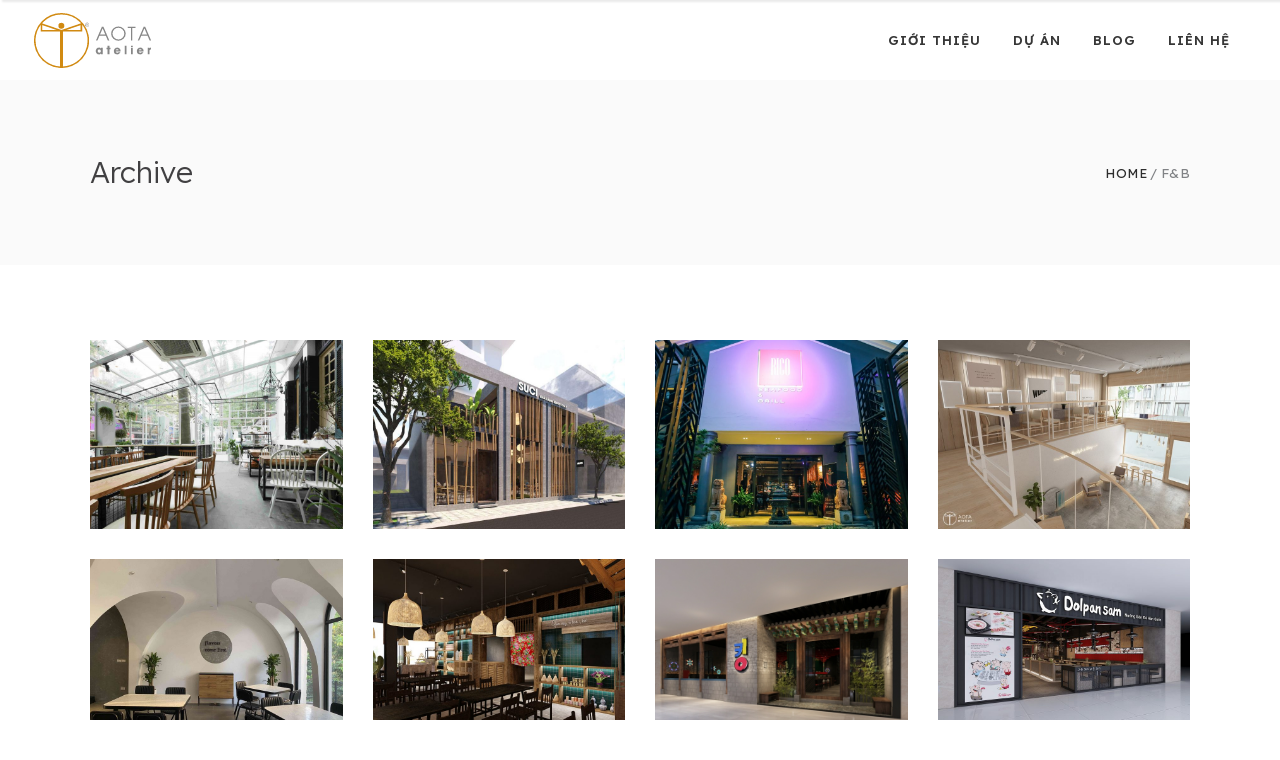

--- FILE ---
content_type: text/html; charset=UTF-8
request_url: https://aotaatelier.com/portfolio-category/hospitality/
body_size: 20716
content:
<!DOCTYPE html>
<html lang="vi">
<head>
        
		<meta charset="UTF-8"/>
		<link rel="profile" href="https://gmpg.org/xfn/11"/>
		
				<meta name="viewport" content="width=device-width,initial-scale=1,user-scalable=no">
		
	<script type="application/javascript">var eltdfAjaxUrl = "https://aotaatelier.com/wp-admin/admin-ajax.php"</script><meta name='robots' content='index, follow, max-image-preview:large, max-snippet:-1, max-video-preview:-1' />

	<!-- This site is optimized with the Yoast SEO plugin v17.6 - https://yoast.com/wordpress/plugins/seo/ -->
	<title>Hospitality Archives - AotaAtelier</title>
	<link rel="canonical" href="https://aotaatelier.com/portfolio-category/hospitality/" />
	<meta property="og:locale" content="vi_VN" />
	<meta property="og:type" content="article" />
	<meta property="og:title" content="Hospitality Archives - AotaAtelier" />
	<meta property="og:url" content="https://aotaatelier.com/portfolio-category/hospitality/" />
	<meta property="og:site_name" content="AotaAtelier" />
	<meta name="twitter:card" content="summary_large_image" />
	<script type="application/ld+json" class="yoast-schema-graph">{"@context":"https://schema.org","@graph":[{"@type":"WebSite","@id":"https://aotaatelier.com/#website","url":"https://aotaatelier.com/","name":"AotaAtelier","description":"Interior Design, Architecture Design, Construction, Decoration","potentialAction":[{"@type":"SearchAction","target":{"@type":"EntryPoint","urlTemplate":"https://aotaatelier.com/?s={search_term_string}"},"query-input":"required name=search_term_string"}],"inLanguage":"vi"},{"@type":"CollectionPage","@id":"https://aotaatelier.com/portfolio-category/hospitality/#webpage","url":"https://aotaatelier.com/portfolio-category/hospitality/","name":"Hospitality Archives - AotaAtelier","isPartOf":{"@id":"https://aotaatelier.com/#website"},"breadcrumb":{"@id":"https://aotaatelier.com/portfolio-category/hospitality/#breadcrumb"},"inLanguage":"vi","potentialAction":[{"@type":"ReadAction","target":["https://aotaatelier.com/portfolio-category/hospitality/"]}]},{"@type":"BreadcrumbList","@id":"https://aotaatelier.com/portfolio-category/hospitality/#breadcrumb","itemListElement":[{"@type":"ListItem","position":1,"name":"Home","item":"https://aotaatelier.com/"},{"@type":"ListItem","position":2,"name":"Hospitality"}]}]}</script>
	<!-- / Yoast SEO plugin. -->


<link rel='dns-prefetch' href='//fonts.googleapis.com' />
<link rel="alternate" type="application/rss+xml" title="Dòng thông tin AotaAtelier &raquo;" href="https://aotaatelier.com/feed/" />
<link rel="alternate" type="application/rss+xml" title="AotaAtelier &raquo; Dòng bình luận" href="https://aotaatelier.com/comments/feed/" />
<link rel="alternate" type="application/rss+xml" title="Nguồn cấp AotaAtelier &raquo; Hospitality Portfolio Category" href="https://aotaatelier.com/portfolio-category/hospitality/feed/" />
<style id='wp-img-auto-sizes-contain-inline-css' type='text/css'>
img:is([sizes=auto i],[sizes^="auto," i]){contain-intrinsic-size:3000px 1500px}
/*# sourceURL=wp-img-auto-sizes-contain-inline-css */
</style>

<style id='wp-emoji-styles-inline-css' type='text/css'>

	img.wp-smiley, img.emoji {
		display: inline !important;
		border: none !important;
		box-shadow: none !important;
		height: 1em !important;
		width: 1em !important;
		margin: 0 0.07em !important;
		vertical-align: -0.1em !important;
		background: none !important;
		padding: 0 !important;
	}
/*# sourceURL=wp-emoji-styles-inline-css */
</style>
<link rel='stylesheet' id='wp-block-library-css' href='https://aotaatelier.com/wp-includes/css/dist/block-library/style.min.css?ver=6.9' type='text/css' media='all' />
<style id='wp-block-image-inline-css' type='text/css'>
.wp-block-image>a,.wp-block-image>figure>a{display:inline-block}.wp-block-image img{box-sizing:border-box;height:auto;max-width:100%;vertical-align:bottom}@media not (prefers-reduced-motion){.wp-block-image img.hide{visibility:hidden}.wp-block-image img.show{animation:show-content-image .4s}}.wp-block-image[style*=border-radius] img,.wp-block-image[style*=border-radius]>a{border-radius:inherit}.wp-block-image.has-custom-border img{box-sizing:border-box}.wp-block-image.aligncenter{text-align:center}.wp-block-image.alignfull>a,.wp-block-image.alignwide>a{width:100%}.wp-block-image.alignfull img,.wp-block-image.alignwide img{height:auto;width:100%}.wp-block-image .aligncenter,.wp-block-image .alignleft,.wp-block-image .alignright,.wp-block-image.aligncenter,.wp-block-image.alignleft,.wp-block-image.alignright{display:table}.wp-block-image .aligncenter>figcaption,.wp-block-image .alignleft>figcaption,.wp-block-image .alignright>figcaption,.wp-block-image.aligncenter>figcaption,.wp-block-image.alignleft>figcaption,.wp-block-image.alignright>figcaption{caption-side:bottom;display:table-caption}.wp-block-image .alignleft{float:left;margin:.5em 1em .5em 0}.wp-block-image .alignright{float:right;margin:.5em 0 .5em 1em}.wp-block-image .aligncenter{margin-left:auto;margin-right:auto}.wp-block-image :where(figcaption){margin-bottom:1em;margin-top:.5em}.wp-block-image.is-style-circle-mask img{border-radius:9999px}@supports ((-webkit-mask-image:none) or (mask-image:none)) or (-webkit-mask-image:none){.wp-block-image.is-style-circle-mask img{border-radius:0;-webkit-mask-image:url('data:image/svg+xml;utf8,<svg viewBox="0 0 100 100" xmlns="http://www.w3.org/2000/svg"><circle cx="50" cy="50" r="50"/></svg>');mask-image:url('data:image/svg+xml;utf8,<svg viewBox="0 0 100 100" xmlns="http://www.w3.org/2000/svg"><circle cx="50" cy="50" r="50"/></svg>');mask-mode:alpha;-webkit-mask-position:center;mask-position:center;-webkit-mask-repeat:no-repeat;mask-repeat:no-repeat;-webkit-mask-size:contain;mask-size:contain}}:root :where(.wp-block-image.is-style-rounded img,.wp-block-image .is-style-rounded img){border-radius:9999px}.wp-block-image figure{margin:0}.wp-lightbox-container{display:flex;flex-direction:column;position:relative}.wp-lightbox-container img{cursor:zoom-in}.wp-lightbox-container img:hover+button{opacity:1}.wp-lightbox-container button{align-items:center;backdrop-filter:blur(16px) saturate(180%);background-color:#5a5a5a40;border:none;border-radius:4px;cursor:zoom-in;display:flex;height:20px;justify-content:center;opacity:0;padding:0;position:absolute;right:16px;text-align:center;top:16px;width:20px;z-index:100}@media not (prefers-reduced-motion){.wp-lightbox-container button{transition:opacity .2s ease}}.wp-lightbox-container button:focus-visible{outline:3px auto #5a5a5a40;outline:3px auto -webkit-focus-ring-color;outline-offset:3px}.wp-lightbox-container button:hover{cursor:pointer;opacity:1}.wp-lightbox-container button:focus{opacity:1}.wp-lightbox-container button:focus,.wp-lightbox-container button:hover,.wp-lightbox-container button:not(:hover):not(:active):not(.has-background){background-color:#5a5a5a40;border:none}.wp-lightbox-overlay{box-sizing:border-box;cursor:zoom-out;height:100vh;left:0;overflow:hidden;position:fixed;top:0;visibility:hidden;width:100%;z-index:100000}.wp-lightbox-overlay .close-button{align-items:center;cursor:pointer;display:flex;justify-content:center;min-height:40px;min-width:40px;padding:0;position:absolute;right:calc(env(safe-area-inset-right) + 16px);top:calc(env(safe-area-inset-top) + 16px);z-index:5000000}.wp-lightbox-overlay .close-button:focus,.wp-lightbox-overlay .close-button:hover,.wp-lightbox-overlay .close-button:not(:hover):not(:active):not(.has-background){background:none;border:none}.wp-lightbox-overlay .lightbox-image-container{height:var(--wp--lightbox-container-height);left:50%;overflow:hidden;position:absolute;top:50%;transform:translate(-50%,-50%);transform-origin:top left;width:var(--wp--lightbox-container-width);z-index:9999999999}.wp-lightbox-overlay .wp-block-image{align-items:center;box-sizing:border-box;display:flex;height:100%;justify-content:center;margin:0;position:relative;transform-origin:0 0;width:100%;z-index:3000000}.wp-lightbox-overlay .wp-block-image img{height:var(--wp--lightbox-image-height);min-height:var(--wp--lightbox-image-height);min-width:var(--wp--lightbox-image-width);width:var(--wp--lightbox-image-width)}.wp-lightbox-overlay .wp-block-image figcaption{display:none}.wp-lightbox-overlay button{background:none;border:none}.wp-lightbox-overlay .scrim{background-color:#fff;height:100%;opacity:.9;position:absolute;width:100%;z-index:2000000}.wp-lightbox-overlay.active{visibility:visible}@media not (prefers-reduced-motion){.wp-lightbox-overlay.active{animation:turn-on-visibility .25s both}.wp-lightbox-overlay.active img{animation:turn-on-visibility .35s both}.wp-lightbox-overlay.show-closing-animation:not(.active){animation:turn-off-visibility .35s both}.wp-lightbox-overlay.show-closing-animation:not(.active) img{animation:turn-off-visibility .25s both}.wp-lightbox-overlay.zoom.active{animation:none;opacity:1;visibility:visible}.wp-lightbox-overlay.zoom.active .lightbox-image-container{animation:lightbox-zoom-in .4s}.wp-lightbox-overlay.zoom.active .lightbox-image-container img{animation:none}.wp-lightbox-overlay.zoom.active .scrim{animation:turn-on-visibility .4s forwards}.wp-lightbox-overlay.zoom.show-closing-animation:not(.active){animation:none}.wp-lightbox-overlay.zoom.show-closing-animation:not(.active) .lightbox-image-container{animation:lightbox-zoom-out .4s}.wp-lightbox-overlay.zoom.show-closing-animation:not(.active) .lightbox-image-container img{animation:none}.wp-lightbox-overlay.zoom.show-closing-animation:not(.active) .scrim{animation:turn-off-visibility .4s forwards}}@keyframes show-content-image{0%{visibility:hidden}99%{visibility:hidden}to{visibility:visible}}@keyframes turn-on-visibility{0%{opacity:0}to{opacity:1}}@keyframes turn-off-visibility{0%{opacity:1;visibility:visible}99%{opacity:0;visibility:visible}to{opacity:0;visibility:hidden}}@keyframes lightbox-zoom-in{0%{transform:translate(calc((-100vw + var(--wp--lightbox-scrollbar-width))/2 + var(--wp--lightbox-initial-left-position)),calc(-50vh + var(--wp--lightbox-initial-top-position))) scale(var(--wp--lightbox-scale))}to{transform:translate(-50%,-50%) scale(1)}}@keyframes lightbox-zoom-out{0%{transform:translate(-50%,-50%) scale(1);visibility:visible}99%{visibility:visible}to{transform:translate(calc((-100vw + var(--wp--lightbox-scrollbar-width))/2 + var(--wp--lightbox-initial-left-position)),calc(-50vh + var(--wp--lightbox-initial-top-position))) scale(var(--wp--lightbox-scale));visibility:hidden}}
/*# sourceURL=https://aotaatelier.com/wp-includes/blocks/image/style.min.css */
</style>
<style id='wp-block-columns-inline-css' type='text/css'>
.wp-block-columns{box-sizing:border-box;display:flex;flex-wrap:wrap!important}@media (min-width:782px){.wp-block-columns{flex-wrap:nowrap!important}}.wp-block-columns{align-items:normal!important}.wp-block-columns.are-vertically-aligned-top{align-items:flex-start}.wp-block-columns.are-vertically-aligned-center{align-items:center}.wp-block-columns.are-vertically-aligned-bottom{align-items:flex-end}@media (max-width:781px){.wp-block-columns:not(.is-not-stacked-on-mobile)>.wp-block-column{flex-basis:100%!important}}@media (min-width:782px){.wp-block-columns:not(.is-not-stacked-on-mobile)>.wp-block-column{flex-basis:0;flex-grow:1}.wp-block-columns:not(.is-not-stacked-on-mobile)>.wp-block-column[style*=flex-basis]{flex-grow:0}}.wp-block-columns.is-not-stacked-on-mobile{flex-wrap:nowrap!important}.wp-block-columns.is-not-stacked-on-mobile>.wp-block-column{flex-basis:0;flex-grow:1}.wp-block-columns.is-not-stacked-on-mobile>.wp-block-column[style*=flex-basis]{flex-grow:0}:where(.wp-block-columns){margin-bottom:1.75em}:where(.wp-block-columns.has-background){padding:1.25em 2.375em}.wp-block-column{flex-grow:1;min-width:0;overflow-wrap:break-word;word-break:break-word}.wp-block-column.is-vertically-aligned-top{align-self:flex-start}.wp-block-column.is-vertically-aligned-center{align-self:center}.wp-block-column.is-vertically-aligned-bottom{align-self:flex-end}.wp-block-column.is-vertically-aligned-stretch{align-self:stretch}.wp-block-column.is-vertically-aligned-bottom,.wp-block-column.is-vertically-aligned-center,.wp-block-column.is-vertically-aligned-top{width:100%}
/*# sourceURL=https://aotaatelier.com/wp-includes/blocks/columns/style.min.css */
</style>
<style id='wp-block-paragraph-inline-css' type='text/css'>
.is-small-text{font-size:.875em}.is-regular-text{font-size:1em}.is-large-text{font-size:2.25em}.is-larger-text{font-size:3em}.has-drop-cap:not(:focus):first-letter{float:left;font-size:8.4em;font-style:normal;font-weight:100;line-height:.68;margin:.05em .1em 0 0;text-transform:uppercase}body.rtl .has-drop-cap:not(:focus):first-letter{float:none;margin-left:.1em}p.has-drop-cap.has-background{overflow:hidden}:root :where(p.has-background){padding:1.25em 2.375em}:where(p.has-text-color:not(.has-link-color)) a{color:inherit}p.has-text-align-left[style*="writing-mode:vertical-lr"],p.has-text-align-right[style*="writing-mode:vertical-rl"]{rotate:180deg}
/*# sourceURL=https://aotaatelier.com/wp-includes/blocks/paragraph/style.min.css */
</style>
<style id='global-styles-inline-css' type='text/css'>
:root{--wp--preset--aspect-ratio--square: 1;--wp--preset--aspect-ratio--4-3: 4/3;--wp--preset--aspect-ratio--3-4: 3/4;--wp--preset--aspect-ratio--3-2: 3/2;--wp--preset--aspect-ratio--2-3: 2/3;--wp--preset--aspect-ratio--16-9: 16/9;--wp--preset--aspect-ratio--9-16: 9/16;--wp--preset--color--black: #000000;--wp--preset--color--cyan-bluish-gray: #abb8c3;--wp--preset--color--white: #ffffff;--wp--preset--color--pale-pink: #f78da7;--wp--preset--color--vivid-red: #cf2e2e;--wp--preset--color--luminous-vivid-orange: #ff6900;--wp--preset--color--luminous-vivid-amber: #fcb900;--wp--preset--color--light-green-cyan: #7bdcb5;--wp--preset--color--vivid-green-cyan: #00d084;--wp--preset--color--pale-cyan-blue: #8ed1fc;--wp--preset--color--vivid-cyan-blue: #0693e3;--wp--preset--color--vivid-purple: #9b51e0;--wp--preset--gradient--vivid-cyan-blue-to-vivid-purple: linear-gradient(135deg,rgb(6,147,227) 0%,rgb(155,81,224) 100%);--wp--preset--gradient--light-green-cyan-to-vivid-green-cyan: linear-gradient(135deg,rgb(122,220,180) 0%,rgb(0,208,130) 100%);--wp--preset--gradient--luminous-vivid-amber-to-luminous-vivid-orange: linear-gradient(135deg,rgb(252,185,0) 0%,rgb(255,105,0) 100%);--wp--preset--gradient--luminous-vivid-orange-to-vivid-red: linear-gradient(135deg,rgb(255,105,0) 0%,rgb(207,46,46) 100%);--wp--preset--gradient--very-light-gray-to-cyan-bluish-gray: linear-gradient(135deg,rgb(238,238,238) 0%,rgb(169,184,195) 100%);--wp--preset--gradient--cool-to-warm-spectrum: linear-gradient(135deg,rgb(74,234,220) 0%,rgb(151,120,209) 20%,rgb(207,42,186) 40%,rgb(238,44,130) 60%,rgb(251,105,98) 80%,rgb(254,248,76) 100%);--wp--preset--gradient--blush-light-purple: linear-gradient(135deg,rgb(255,206,236) 0%,rgb(152,150,240) 100%);--wp--preset--gradient--blush-bordeaux: linear-gradient(135deg,rgb(254,205,165) 0%,rgb(254,45,45) 50%,rgb(107,0,62) 100%);--wp--preset--gradient--luminous-dusk: linear-gradient(135deg,rgb(255,203,112) 0%,rgb(199,81,192) 50%,rgb(65,88,208) 100%);--wp--preset--gradient--pale-ocean: linear-gradient(135deg,rgb(255,245,203) 0%,rgb(182,227,212) 50%,rgb(51,167,181) 100%);--wp--preset--gradient--electric-grass: linear-gradient(135deg,rgb(202,248,128) 0%,rgb(113,206,126) 100%);--wp--preset--gradient--midnight: linear-gradient(135deg,rgb(2,3,129) 0%,rgb(40,116,252) 100%);--wp--preset--font-size--small: 13px;--wp--preset--font-size--medium: 20px;--wp--preset--font-size--large: 36px;--wp--preset--font-size--x-large: 42px;--wp--preset--spacing--20: 0.44rem;--wp--preset--spacing--30: 0.67rem;--wp--preset--spacing--40: 1rem;--wp--preset--spacing--50: 1.5rem;--wp--preset--spacing--60: 2.25rem;--wp--preset--spacing--70: 3.38rem;--wp--preset--spacing--80: 5.06rem;--wp--preset--shadow--natural: 6px 6px 9px rgba(0, 0, 0, 0.2);--wp--preset--shadow--deep: 12px 12px 50px rgba(0, 0, 0, 0.4);--wp--preset--shadow--sharp: 6px 6px 0px rgba(0, 0, 0, 0.2);--wp--preset--shadow--outlined: 6px 6px 0px -3px rgb(255, 255, 255), 6px 6px rgb(0, 0, 0);--wp--preset--shadow--crisp: 6px 6px 0px rgb(0, 0, 0);}:where(.is-layout-flex){gap: 0.5em;}:where(.is-layout-grid){gap: 0.5em;}body .is-layout-flex{display: flex;}.is-layout-flex{flex-wrap: wrap;align-items: center;}.is-layout-flex > :is(*, div){margin: 0;}body .is-layout-grid{display: grid;}.is-layout-grid > :is(*, div){margin: 0;}:where(.wp-block-columns.is-layout-flex){gap: 2em;}:where(.wp-block-columns.is-layout-grid){gap: 2em;}:where(.wp-block-post-template.is-layout-flex){gap: 1.25em;}:where(.wp-block-post-template.is-layout-grid){gap: 1.25em;}.has-black-color{color: var(--wp--preset--color--black) !important;}.has-cyan-bluish-gray-color{color: var(--wp--preset--color--cyan-bluish-gray) !important;}.has-white-color{color: var(--wp--preset--color--white) !important;}.has-pale-pink-color{color: var(--wp--preset--color--pale-pink) !important;}.has-vivid-red-color{color: var(--wp--preset--color--vivid-red) !important;}.has-luminous-vivid-orange-color{color: var(--wp--preset--color--luminous-vivid-orange) !important;}.has-luminous-vivid-amber-color{color: var(--wp--preset--color--luminous-vivid-amber) !important;}.has-light-green-cyan-color{color: var(--wp--preset--color--light-green-cyan) !important;}.has-vivid-green-cyan-color{color: var(--wp--preset--color--vivid-green-cyan) !important;}.has-pale-cyan-blue-color{color: var(--wp--preset--color--pale-cyan-blue) !important;}.has-vivid-cyan-blue-color{color: var(--wp--preset--color--vivid-cyan-blue) !important;}.has-vivid-purple-color{color: var(--wp--preset--color--vivid-purple) !important;}.has-black-background-color{background-color: var(--wp--preset--color--black) !important;}.has-cyan-bluish-gray-background-color{background-color: var(--wp--preset--color--cyan-bluish-gray) !important;}.has-white-background-color{background-color: var(--wp--preset--color--white) !important;}.has-pale-pink-background-color{background-color: var(--wp--preset--color--pale-pink) !important;}.has-vivid-red-background-color{background-color: var(--wp--preset--color--vivid-red) !important;}.has-luminous-vivid-orange-background-color{background-color: var(--wp--preset--color--luminous-vivid-orange) !important;}.has-luminous-vivid-amber-background-color{background-color: var(--wp--preset--color--luminous-vivid-amber) !important;}.has-light-green-cyan-background-color{background-color: var(--wp--preset--color--light-green-cyan) !important;}.has-vivid-green-cyan-background-color{background-color: var(--wp--preset--color--vivid-green-cyan) !important;}.has-pale-cyan-blue-background-color{background-color: var(--wp--preset--color--pale-cyan-blue) !important;}.has-vivid-cyan-blue-background-color{background-color: var(--wp--preset--color--vivid-cyan-blue) !important;}.has-vivid-purple-background-color{background-color: var(--wp--preset--color--vivid-purple) !important;}.has-black-border-color{border-color: var(--wp--preset--color--black) !important;}.has-cyan-bluish-gray-border-color{border-color: var(--wp--preset--color--cyan-bluish-gray) !important;}.has-white-border-color{border-color: var(--wp--preset--color--white) !important;}.has-pale-pink-border-color{border-color: var(--wp--preset--color--pale-pink) !important;}.has-vivid-red-border-color{border-color: var(--wp--preset--color--vivid-red) !important;}.has-luminous-vivid-orange-border-color{border-color: var(--wp--preset--color--luminous-vivid-orange) !important;}.has-luminous-vivid-amber-border-color{border-color: var(--wp--preset--color--luminous-vivid-amber) !important;}.has-light-green-cyan-border-color{border-color: var(--wp--preset--color--light-green-cyan) !important;}.has-vivid-green-cyan-border-color{border-color: var(--wp--preset--color--vivid-green-cyan) !important;}.has-pale-cyan-blue-border-color{border-color: var(--wp--preset--color--pale-cyan-blue) !important;}.has-vivid-cyan-blue-border-color{border-color: var(--wp--preset--color--vivid-cyan-blue) !important;}.has-vivid-purple-border-color{border-color: var(--wp--preset--color--vivid-purple) !important;}.has-vivid-cyan-blue-to-vivid-purple-gradient-background{background: var(--wp--preset--gradient--vivid-cyan-blue-to-vivid-purple) !important;}.has-light-green-cyan-to-vivid-green-cyan-gradient-background{background: var(--wp--preset--gradient--light-green-cyan-to-vivid-green-cyan) !important;}.has-luminous-vivid-amber-to-luminous-vivid-orange-gradient-background{background: var(--wp--preset--gradient--luminous-vivid-amber-to-luminous-vivid-orange) !important;}.has-luminous-vivid-orange-to-vivid-red-gradient-background{background: var(--wp--preset--gradient--luminous-vivid-orange-to-vivid-red) !important;}.has-very-light-gray-to-cyan-bluish-gray-gradient-background{background: var(--wp--preset--gradient--very-light-gray-to-cyan-bluish-gray) !important;}.has-cool-to-warm-spectrum-gradient-background{background: var(--wp--preset--gradient--cool-to-warm-spectrum) !important;}.has-blush-light-purple-gradient-background{background: var(--wp--preset--gradient--blush-light-purple) !important;}.has-blush-bordeaux-gradient-background{background: var(--wp--preset--gradient--blush-bordeaux) !important;}.has-luminous-dusk-gradient-background{background: var(--wp--preset--gradient--luminous-dusk) !important;}.has-pale-ocean-gradient-background{background: var(--wp--preset--gradient--pale-ocean) !important;}.has-electric-grass-gradient-background{background: var(--wp--preset--gradient--electric-grass) !important;}.has-midnight-gradient-background{background: var(--wp--preset--gradient--midnight) !important;}.has-small-font-size{font-size: var(--wp--preset--font-size--small) !important;}.has-medium-font-size{font-size: var(--wp--preset--font-size--medium) !important;}.has-large-font-size{font-size: var(--wp--preset--font-size--large) !important;}.has-x-large-font-size{font-size: var(--wp--preset--font-size--x-large) !important;}
:where(.wp-block-columns.is-layout-flex){gap: 2em;}:where(.wp-block-columns.is-layout-grid){gap: 2em;}
/*# sourceURL=global-styles-inline-css */
</style>
<style id='core-block-supports-inline-css' type='text/css'>
.wp-container-core-columns-is-layout-9d6595d7{flex-wrap:nowrap;}
/*# sourceURL=core-block-supports-inline-css */
</style>

<style id='classic-theme-styles-inline-css' type='text/css'>
/*! This file is auto-generated */
.wp-block-button__link{color:#fff;background-color:#32373c;border-radius:9999px;box-shadow:none;text-decoration:none;padding:calc(.667em + 2px) calc(1.333em + 2px);font-size:1.125em}.wp-block-file__button{background:#32373c;color:#fff;text-decoration:none}
/*# sourceURL=/wp-includes/css/classic-themes.min.css */
</style>
<link rel='stylesheet' id='contact-form-7-css' href='https://aotaatelier.com/wp-content/plugins/contact-form-7/includes/css/styles.css?ver=5.5.2' type='text/css' media='all' />
<link rel='stylesheet' id='ambient_elated_default_style-css' href='https://aotaatelier.com/wp-content/themes/ambient/style.css?ver=6.9' type='text/css' media='all' />
<link rel='stylesheet' id='ambient_elated_child_style-css' href='https://aotaatelier.com/wp-content/themes/ambient-child/style.css?ver=1.0.0' type='text/css' media='all' />
<link rel='stylesheet' id='ambient-elated-default-style-css' href='https://aotaatelier.com/wp-content/themes/ambient/style.css?ver=6.9' type='text/css' media='all' />
<link rel='stylesheet' id='ambient-elated-modules-css' href='https://aotaatelier.com/wp-content/themes/ambient/assets/css/modules.min.css?ver=6.9' type='text/css' media='all' />
<style id='ambient-elated-modules-inline-css' type='text/css'>
/* Chrome Fix */
.eltdf-vertical-align-containers .eltdf-position-center:before,
.eltdf-vertical-align-containers .eltdf-position-left:before,
.eltdf-vertical-align-containers .eltdf-position-right:before  {
    margin-right: 0;
}
/*# sourceURL=ambient-elated-modules-inline-css */
</style>
<link rel='stylesheet' id='eltdf-font_awesome-css' href='https://aotaatelier.com/wp-content/themes/ambient/assets/css/font-awesome/css/font-awesome.min.css?ver=6.9' type='text/css' media='all' />
<link rel='stylesheet' id='eltdf-font_elegant-css' href='https://aotaatelier.com/wp-content/themes/ambient/assets/css/elegant-icons/style.min.css?ver=6.9' type='text/css' media='all' />
<link rel='stylesheet' id='eltdf-ion_icons-css' href='https://aotaatelier.com/wp-content/themes/ambient/assets/css/ion-icons/css/ionicons.min.css?ver=6.9' type='text/css' media='all' />
<link rel='stylesheet' id='eltdf-linear_icons-css' href='https://aotaatelier.com/wp-content/themes/ambient/assets/css/linear-icons/style.css?ver=6.9' type='text/css' media='all' />
<link rel='stylesheet' id='eltdf-linea_icons-css' href='https://aotaatelier.com/wp-content/themes/ambient/assets/css/linea-icons/style.css?ver=6.9' type='text/css' media='all' />
<link rel='stylesheet' id='mediaelement-css' href='https://aotaatelier.com/wp-includes/js/mediaelement/mediaelementplayer-legacy.min.css?ver=4.2.17' type='text/css' media='all' />
<link rel='stylesheet' id='wp-mediaelement-css' href='https://aotaatelier.com/wp-includes/js/mediaelement/wp-mediaelement.min.css?ver=6.9' type='text/css' media='all' />
<link rel='stylesheet' id='ambient-elated-modules-responsive-css' href='https://aotaatelier.com/wp-content/themes/ambient/assets/css/modules-responsive.min.css?ver=6.9' type='text/css' media='all' />
<link rel='stylesheet' id='ambient-elated-style-dynamic-responsive-css' href='https://aotaatelier.com/wp-content/themes/ambient/assets/css/style_dynamic_responsive.css?ver=1754381328' type='text/css' media='all' />
<link rel='stylesheet' id='ambient-elated-style-dynamic-css' href='https://aotaatelier.com/wp-content/themes/ambient/assets/css/style_dynamic.css?ver=1754381328' type='text/css' media='all' />
<link rel='stylesheet' id='js_composer_front-css' href='https://aotaatelier.com/wp-content/plugins/js_composer/assets/css/js_composer.min.css?ver=6.7.0' type='text/css' media='all' />
<link rel='stylesheet' id='ambient-elated-google-fonts-css' href='https://fonts.googleapis.com/css?family=Open+Sans%3A200%2C300%2C400%2C500%2C600%2C700%7CLexend%3A200%2C300%2C400%2C500%2C600%2C700%7CMontserrat%3A200%2C300%2C400%2C500%2C600%2C700&#038;subset=latin%2Cvietnamese&#038;ver=1.0.0' type='text/css' media='all' />
<link rel='stylesheet' id='select2-css' href='https://aotaatelier.com/wp-content/themes/ambient/framework/admin/assets/css/select2.min.css?ver=6.9' type='text/css' media='all' />
<link rel='stylesheet' id='ambient-core-dashboard-style-css' href='https://aotaatelier.com/wp-content/plugins/eltdf-core/core-dashboard/assets/css/core-dashboard.min.css?ver=6.9' type='text/css' media='all' />
<script type="text/javascript" src="https://aotaatelier.com/wp-includes/js/jquery/jquery.min.js?ver=3.7.1" id="jquery-core-js"></script>
<script type="text/javascript" src="https://aotaatelier.com/wp-includes/js/jquery/jquery-migrate.min.js?ver=3.4.1" id="jquery-migrate-js"></script>
<link rel="https://api.w.org/" href="https://aotaatelier.com/wp-json/" /><link rel="EditURI" type="application/rsd+xml" title="RSD" href="https://aotaatelier.com/xmlrpc.php?rsd" />
<meta name="generator" content="WordPress 6.9" />
<meta name="generator" content="Powered by WPBakery Page Builder - drag and drop page builder for WordPress."/>
<meta name="generator" content="Powered by Slider Revolution 6.5.8 - responsive, Mobile-Friendly Slider Plugin for WordPress with comfortable drag and drop interface." />
<link rel="icon" href="https://aotaatelier.com/wp-content/uploads/2021/11/logo.svg" sizes="32x32" />
<link rel="icon" href="https://aotaatelier.com/wp-content/uploads/2021/11/logo.svg" sizes="192x192" />
<link rel="apple-touch-icon" href="https://aotaatelier.com/wp-content/uploads/2021/11/logo.svg" />
<meta name="msapplication-TileImage" content="https://aotaatelier.com/wp-content/uploads/2021/11/logo.svg" />
<script type="text/javascript">function setREVStartSize(e){
			//window.requestAnimationFrame(function() {				 
				window.RSIW = window.RSIW===undefined ? window.innerWidth : window.RSIW;	
				window.RSIH = window.RSIH===undefined ? window.innerHeight : window.RSIH;	
				try {								
					var pw = document.getElementById(e.c).parentNode.offsetWidth,
						newh;
					pw = pw===0 || isNaN(pw) ? window.RSIW : pw;
					e.tabw = e.tabw===undefined ? 0 : parseInt(e.tabw);
					e.thumbw = e.thumbw===undefined ? 0 : parseInt(e.thumbw);
					e.tabh = e.tabh===undefined ? 0 : parseInt(e.tabh);
					e.thumbh = e.thumbh===undefined ? 0 : parseInt(e.thumbh);
					e.tabhide = e.tabhide===undefined ? 0 : parseInt(e.tabhide);
					e.thumbhide = e.thumbhide===undefined ? 0 : parseInt(e.thumbhide);
					e.mh = e.mh===undefined || e.mh=="" || e.mh==="auto" ? 0 : parseInt(e.mh,0);		
					if(e.layout==="fullscreen" || e.l==="fullscreen") 						
						newh = Math.max(e.mh,window.RSIH);					
					else{					
						e.gw = Array.isArray(e.gw) ? e.gw : [e.gw];
						for (var i in e.rl) if (e.gw[i]===undefined || e.gw[i]===0) e.gw[i] = e.gw[i-1];					
						e.gh = e.el===undefined || e.el==="" || (Array.isArray(e.el) && e.el.length==0)? e.gh : e.el;
						e.gh = Array.isArray(e.gh) ? e.gh : [e.gh];
						for (var i in e.rl) if (e.gh[i]===undefined || e.gh[i]===0) e.gh[i] = e.gh[i-1];
											
						var nl = new Array(e.rl.length),
							ix = 0,						
							sl;					
						e.tabw = e.tabhide>=pw ? 0 : e.tabw;
						e.thumbw = e.thumbhide>=pw ? 0 : e.thumbw;
						e.tabh = e.tabhide>=pw ? 0 : e.tabh;
						e.thumbh = e.thumbhide>=pw ? 0 : e.thumbh;					
						for (var i in e.rl) nl[i] = e.rl[i]<window.RSIW ? 0 : e.rl[i];
						sl = nl[0];									
						for (var i in nl) if (sl>nl[i] && nl[i]>0) { sl = nl[i]; ix=i;}															
						var m = pw>(e.gw[ix]+e.tabw+e.thumbw) ? 1 : (pw-(e.tabw+e.thumbw)) / (e.gw[ix]);					
						newh =  (e.gh[ix] * m) + (e.tabh + e.thumbh);
					}
					var el = document.getElementById(e.c);
					if (el!==null && el) el.style.height = newh+"px";					
					el = document.getElementById(e.c+"_wrapper");
					if (el!==null && el) {
						el.style.height = newh+"px";
						el.style.display = "block";
					}
				} catch(e){
					console.log("Failure at Presize of Slider:" + e)
				}					   
			//});
		  };</script>
		<style type="text/css" id="wp-custom-css">
			.eltdf-page-header .eltdf-menu-area .eltdf-logo-wrapper a {
	min-height: 55px !important;
}

.eltdf-page-header .eltdf-sticky-header .eltdf-sticky-holder .eltdf-logo-wrapper a {
	min-height: 45px;
}

@media only screen and (max-width: 480px) {
	.blog-grid .eltdf-row-grid-section {
		width: 100% !important;
	}
	
	.blog-grid .eltdf-blog-list-normal-space .eltdf-blog-list>li {
		margin: 0;
	}
}
		</style>
		<noscript><style> .wpb_animate_when_almost_visible { opacity: 1; }</style></noscript><link rel='stylesheet' id='rs-plugin-settings-css' href='https://aotaatelier.com/wp-content/plugins/revslider/public/assets/css/rs6.css?ver=6.5.8' type='text/css' media='all' />
<style id='rs-plugin-settings-inline-css' type='text/css'>
#rs-demo-id {}
/*# sourceURL=rs-plugin-settings-inline-css */
</style>
</head>

<body data-rsssl=1 class="archive tax-portfolio-category term-hospitality term-32 wp-theme-ambient wp-child-theme-ambient-child eltd-core-1.4.2 ambient child-child-ver-1.0.0 ambient-ver-2.1 eltdf-smooth-page-transitions eltdf-smooth-page-transitions-fadeout eltdf-mimic-ajax eltdf-grid-1300 eltdf-footer-with-bg-image eltdf-fade-push-text-top eltdf-header-standard eltdf-sticky-header-on-scroll-up eltdf-default-mobile-header eltdf-sticky-up-mobile-header eltdf-dropdown-animate-height eltdf-header-widget-separator eltdf-fullscreen-search eltdf-search-fade eltdf-side-menu-slide-from-right wpb-js-composer js-comp-ver-6.7.0 vc_responsive" itemscope itemtype="http://schema.org/WebPage">
<section class="eltdf-side-menu right">
		<div class="eltdf-close-side-menu-holder">
		<div class="eltdf-close-side-menu-holder-inner">
			<a href="#" target="_self" class="eltdf-close-side-menu">
				<span class="eltdf-side-menu-lines">
					<span class="eltdf-side-menu-line eltdf-line-1"></span>
					<span class="eltdf-side-menu-line eltdf-line-2"></span>
			        <span class="eltdf-side-menu-line eltdf-line-3"></span>
				</span>
			</a>
		</div>
	</div>
	<div class="widget eltdf-separator-widget"><div class="eltdf-separator-holder clearfix  eltdf-separator-center eltdf-separator-full-width">
	<div class="eltdf-separator" style="border-style: solid;border-bottom-width: 0px;margin-top: 59px;margin-bottom: 0px"></div>
</div>
</div>
		<div class="widget eltdf-image-widget ">
			<a itemprop="url" href="https://aotaatelier.com" target="_self"><img itemprop="image" src="https://aotaatelier.com/wp-content/uploads/2021/11/logo-title.svg" alt="logo" width="188" /></a>		</div>
	<div id="text-5" class="widget eltdf-sidearea widget_text">			<div class="textwidget"><p>Lấy cảm hứng từ câu ca dao ”Ta về ta tắm ao ta”, thương hiệu AOTA hình thành từ mong muốn kiến tạo những không gian duy mĩ và thuần khiết, đưa con người trở về với bản ngã của chính mình.</p>
</div>
		</div><div id="eltdf_instagram_widget-4" class="widget eltdf-sidearea widget_eltdf_instagram_widget"><h4 class="eltdf-sidearea-widget-title">Instagram feed</h4></div><div class="widget eltdf-separator-widget"><div class="eltdf-separator-holder clearfix  eltdf-separator-center eltdf-separator-full-width">
	<div class="eltdf-separator" style="border-style: solid;border-bottom-width: 0px;margin-top: 10px;margin-bottom: 0px"></div>
</div>
</div>
        <a class="eltdf-icon-widget-holder" data-icon-color="#dfb947" data-icon-hover-color="#dfb947" href="#" target="_self" >
            <span class="eltdf-icon-holder" style="font-size: 15px;margin: 0 7px 0 0;color: #dfb947"><span class="eltdf-icon-widget icon_phone"></span></span>            <span class="eltdf-icon-text-holder" style="font-size: 13px"><span class="eltdf-icon-text">024 6689 6060</span></span>        </a>
    <div class="widget eltdf-separator-widget"><div class="eltdf-separator-holder clearfix  eltdf-separator-center eltdf-separator-full-width">
	<div class="eltdf-separator" style="border-style: solid;border-bottom-width: 0px;margin-top: 10px;margin-bottom: 0px"></div>
</div>
</div>
        <a class="eltdf-icon-widget-holder" data-icon-color="#dfb947" data-icon-hover-color="#dfb947" href="mailto:aotatelier@gmail.com" target="_self" >
            <span class="eltdf-icon-holder" style="font-size: 15px;margin: 0 8px 0 0;color: #dfb947"><span class="eltdf-icon-widget icon_mail"></span></span>            <span class="eltdf-icon-text-holder" style="font-size: 13px"><span class="eltdf-icon-text">aotatelier@gmail.com</span></span>        </a>
    <div class="widget eltdf-separator-widget"><div class="eltdf-separator-holder clearfix  eltdf-separator-center eltdf-separator-full-width">
	<div class="eltdf-separator" style="border-style: solid;border-bottom-width: 0px;margin-top: 2px;margin-bottom: 0px"></div>
</div>
</div>
        <a class="eltdf-social-icon-widget-holder" data-hover-color="#dfb947" data-original-color="#373737" style="color: #373737;font-size: 11px;margin: 0 10px 0 0" href="https://www.instagram.com/aota_atelier/" target="_blank">
            <span class="eltdf-social-icon-widget social_instagram"></span>        </a>
    
        <a class="eltdf-social-icon-widget-holder" data-hover-color="#dfb947" data-original-color="#373737" style="color: #373737;font-size: 11px;margin: 0 10px 0 0" href="https://www.facebook.com/Aotaatelier" target="_blank">
            <span class="eltdf-social-icon-widget social_facebook"></span>        </a>
    </section>
<div class="eltdf-wrapper">
    <div class="eltdf-wrapper-inner">
        <div class="eltdf-fullscreen-search-holder">
	<div class="eltdf-fullscreen-search-close-container">
		<a class="eltdf-fullscreen-search-close" href="javascript:void(0)">
			<span class="icon-arrows-remove"></span>
		</a>
	</div>
	<div class="eltdf-fullscreen-search-table">
		<div class="eltdf-fullscreen-search-cell">
			<form action="https://aotaatelier.com/" class="eltdf-fullscreen-search-form" method="get">
				<div class="eltdf-form-holder">
					<div class="eltdf-form-holder-inner">
						<div class="eltdf-field-holder">
							<input type="text"  placeholder="SEARCH FOR..." name="s" class="eltdf-search-field" autocomplete="off" />
						</div>
						<button type="submit" class="eltdf-search-submit"><span class="icon_search "></span></button>
						<div class="eltdf-line"></div>
					</div>
				</div>
			</form>
		</div>
	</div>
</div>
	<header
		class="eltdf-page-header" >
								<div
				class="eltdf-menu-area eltdf-menu-right">
													<div class="eltdf-vertical-align-containers">
						<div class="eltdf-position-left">
							<div class="eltdf-position-left-inner">
								

<div class="eltdf-logo-wrapper">
    <a itemprop="url" href="https://aotaatelier.com/" style="height: 0px;">
        <img itemprop="image" class="eltdf-normal-logo" src="https://aotaatelier.com/wp-content/uploads/2021/11/logo-title.svg"  alt="logo"/>
        <img itemprop="image" class="eltdf-dark-logo" src="https://aotaatelier.com/wp-content/uploads/2021/11/logo-title.svg"  alt="dark logo"/>        <img itemprop="image" class="eltdf-light-logo" src="https://aotaatelier.com/wp-content/uploads/2021/11/logo-title.svg"  alt="light logo"/>    </a>
</div>

							</div>
						</div>
												<div class="eltdf-position-right">
							<div class="eltdf-position-right-inner">
								
<nav class="eltdf-main-menu eltdf-drop-down eltdf-default-nav">
    <ul id="menu-menu" class="clearfix"><li id="nav-menu-item-7987" class="menu-item menu-item-type-post_type menu-item-object-page  narrow"><a href="https://aotaatelier.com/gioi-thieu/" class=""><span class="item_outer"><span class="item_text">Giới thiệu</span></span></a></li>
<li id="nav-menu-item-8091" class="menu-item menu-item-type-post_type menu-item-object-page  narrow"><a href="https://aotaatelier.com/du-an/" class=""><span class="item_outer"><span class="item_text">Dự án</span></span></a></li>
<li id="nav-menu-item-8092" class="menu-item menu-item-type-post_type menu-item-object-page current_page_parent  narrow"><a href="https://aotaatelier.com/blog/" class=""><span class="item_outer"><span class="item_text">Blog</span></span></a></li>
<li id="nav-menu-item-8090" class="menu-item menu-item-type-post_type menu-item-object-page  narrow"><a href="https://aotaatelier.com/lien-he/" class=""><span class="item_outer"><span class="item_text">Liên hệ</span></span></a></li>
</ul></nav>

									<div class="eltdf-main-menu-widget-area">
																			</div>
															</div>
						</div>
					</div>
								</div>
					
<div class="eltdf-sticky-header">
        <div class="eltdf-sticky-holder">
                <div class=" eltdf-vertical-align-containers">
                <div class="eltdf-position-left">
                    <div class="eltdf-position-left-inner">
                        

<div class="eltdf-logo-wrapper">
    <a itemprop="url" href="https://aotaatelier.com/" style="height: 0px;">
        <img itemprop="image" class="eltdf-normal-logo" src="https://aotaatelier.com/wp-content/uploads/2021/11/logo.svg"  alt="logo"/>
        <img itemprop="image" class="eltdf-dark-logo" src="https://aotaatelier.com/wp-content/uploads/2021/11/logo-title.svg"  alt="dark logo"/>        <img itemprop="image" class="eltdf-light-logo" src="https://aotaatelier.com/wp-content/uploads/2021/11/logo-title.svg"  alt="light logo"/>    </a>
</div>

                    </div>
                </div>
                <div class="eltdf-position-center">
                    <div class="eltdf-position-center-inner">

                    </div>
                </div>
                <div class="eltdf-position-right">
                    <div class="eltdf-position-right-inner">
						
<nav class="eltdf-main-menu eltdf-drop-down eltdf-sticky-nav">
    <ul id="menu-menu-1" class="clearfix"><li id="sticky-nav-menu-item-7987" class="menu-item menu-item-type-post_type menu-item-object-page  narrow"><a href="https://aotaatelier.com/gioi-thieu/" class=""><span class="item_outer"><span class="item_text">Giới thiệu</span><span class="plus"></span></span></a></li>
<li id="sticky-nav-menu-item-8091" class="menu-item menu-item-type-post_type menu-item-object-page  narrow"><a href="https://aotaatelier.com/du-an/" class=""><span class="item_outer"><span class="item_text">Dự án</span><span class="plus"></span></span></a></li>
<li id="sticky-nav-menu-item-8092" class="menu-item menu-item-type-post_type menu-item-object-page current_page_parent  narrow"><a href="https://aotaatelier.com/blog/" class=""><span class="item_outer"><span class="item_text">Blog</span><span class="plus"></span></span></a></li>
<li id="sticky-nav-menu-item-8090" class="menu-item menu-item-type-post_type menu-item-object-page  narrow"><a href="https://aotaatelier.com/lien-he/" class=""><span class="item_outer"><span class="item_text">Liên hệ</span><span class="plus"></span></span></a></li>
</ul></nav>

                                                    <div class="eltdf-sticky-right-widget-area">
                                
	    <a data-hover-color="#dfb947" style="font-size: 17px;color: #373737;margin: 0 14px 0 22px"		    class="eltdf-search-opener" href="javascript:void(0)">
            <span class="eltdf-search-opener-wrapper">
                <span aria-hidden="true" class="eltdf-icon-font-elegant icon_search " ></span>	                        </span>
	    </a>
            <a class="eltdf-side-menu-button-opener" href="javascript:void(0)" style="color: #373737">
            			<i class="eltdf-icon-linear-icon lnr lnr-menu eltdf-icon-element eltdf-side-menu-icon"></i>
        </a>
                                </div>
                                            </div>
                </div>
            </div>
                </div>
    </div>

	</header>


<header class="eltdf-mobile-header">
    <div class="eltdf-mobile-header-inner">
                <div class="eltdf-mobile-header-holder">
            <div class="eltdf-grid">
                <div class="eltdf-vertical-align-containers">
                                            <div class="eltdf-mobile-menu-opener">
                            <a href="javascript:void(0)">
                                <div class="eltdf-mo-icon-holder">
                                    <span class="eltdf-mo-lines">
                                        <span class="eltdf-mo-line eltdf-line-1"></span>
                                        <span class="eltdf-mo-line eltdf-line-2"></span>
                                        <span class="eltdf-mo-line eltdf-line-3"></span>
                                    </span>
                                                                    </div>
                            </a>
                        </div>
                                                                <div class="eltdf-position-center">
                            <div class="eltdf-position-center-inner">
                                

<div class="eltdf-mobile-logo-wrapper">
    <a itemprop="url" href="https://aotaatelier.com/" style="height: 0px">
        <img itemprop="image" src="https://aotaatelier.com/wp-content/uploads/2021/11/logo.svg"  alt="mobile logo"/>
    </a>
</div>

                            </div>
                        </div>
                                        <div class="eltdf-position-right">
                        <div class="eltdf-position-right-inner">
                                                    </div>
                    </div>
                </div> <!-- close .eltdf-vertical-align-containers -->
            </div>
        </div>
        
	<nav class="eltdf-mobile-nav">
		<div class="eltdf-grid">
			<ul id="menu-menu-2" class=""><li id="mobile-menu-item-7987" class="menu-item menu-item-type-post_type menu-item-object-page "><a href="https://aotaatelier.com/gioi-thieu/" class=""><span>Giới thiệu</span></a></li>
<li id="mobile-menu-item-8091" class="menu-item menu-item-type-post_type menu-item-object-page "><a href="https://aotaatelier.com/du-an/" class=""><span>Dự án</span></a></li>
<li id="mobile-menu-item-8092" class="menu-item menu-item-type-post_type menu-item-object-page current_page_parent "><a href="https://aotaatelier.com/blog/" class=""><span>Blog</span></a></li>
<li id="mobile-menu-item-8090" class="menu-item menu-item-type-post_type menu-item-object-page "><a href="https://aotaatelier.com/lien-he/" class=""><span>Liên hệ</span></a></li>
</ul>		</div>
	</nav>

            </div>
</header> <!-- close .eltdf-mobile-header -->


                    <a id='eltdf-back-to-top' href='#'>
                    <span class="eltdf-icon-stack">
                         <i class="eltdf-icon-font-awesome fa fa-angle-up " ></i>                    </span>
            </a>
                <div class="eltdf-fullscreen-menu-holder-outer">
	<div class="eltdf-fullscreen-menu-holder">
		<div class="eltdf-fullscreen-menu-holder-inner">
			<nav class="eltdf-fullscreen-menu">
	<ul id="menu-fullscreen-menu" class=""><li id="popup-menu-item-7789" class="menu-item menu-item-type-custom menu-item-object-custom menu-item-has-children  has_sub"><a href="#" class=""><span>Homes</span><i class="eltdf-fullscreen-menu-arrow"></i></a>
<ul class="sub_menu">
	<li id="popup-menu-item-7823" class="menu-item menu-item-type-post_type menu-item-object-page menu-item-home "><a href="https://aotaatelier.com/" class=""><span>Main Home</span></a></li>
</ul>
</li>
<li id="popup-menu-item-7791" class="menu-item menu-item-type-custom menu-item-object-custom menu-item-has-children  has_sub"><a href="#" class=""><span>Pages</span><i class="eltdf-fullscreen-menu-arrow"></i></a>
<ul class="sub_menu">
	<li id="popup-menu-item-7883" class="menu-item menu-item-type-post_type menu-item-object-page "><a href="https://aotaatelier.com/?page_id=5497" class=""><span>Our team</span></a></li>
	<li id="popup-menu-item-7924" class="menu-item menu-item-type-post_type menu-item-object-page "><a href="https://aotaatelier.com/lien-he/" class=""><span>Liên hệ</span></a></li>
</ul>
</li>
<li id="popup-menu-item-7790" class="menu-item menu-item-type-custom menu-item-object-custom "><a href="#" class=""><span>Portfolio</span></a></li>
<li id="popup-menu-item-7792" class="menu-item menu-item-type-custom menu-item-object-custom menu-item-has-children  has_sub"><a href="#" class=""><span>Blog</span><i class="eltdf-fullscreen-menu-arrow"></i></a>
<ul class="sub_menu">
	<li id="popup-menu-item-7929" class="menu-item menu-item-type-post_type menu-item-object-page current_page_parent "><a href="https://aotaatelier.com/blog/" class=""><span>Blog</span></a></li>
</ul>
</li>
<li id="popup-menu-item-7793" class="menu-item menu-item-type-custom menu-item-object-custom "><a href="#" class=""><span>Shop</span></a></li>
<li id="popup-menu-item-7808" class="menu-item menu-item-type-custom menu-item-object-custom "><a href="#" class=""><span>Elements</span></a></li>
</ul></nav>		</div>
	</div>
</div>        <div class="eltdf-content" >
            <div class="eltdf-content-inner">
    <div class="eltdf-title eltdf-breadcrumbs-type eltdf-content-left-alignment" style="height:185px;" data-height="185" >
        <div class="eltdf-title-image"></div>
        <div class="eltdf-title-holder" style="height:185px;">
            <div class="eltdf-container clearfix">
                <div class="eltdf-container-inner">
                    <div class="eltdf-title-subtitle-holder" style="">
                                                <h1 itemprop="name" class="eltdf-title-text entry-title" style=""><span>Archive</span></h1>
                            <div class="eltdf-breadcrumbs-holder"><div class="eltdf-breadcrumbs"><a href="https://aotaatelier.com/">Home</a><span class="eltdf-delimiter"></span><span class="eltdf-current">F&amp;B</span></div></div>
                                            </div>
                </div>
            </div>
        </div>
    </div>

<div class="eltdf-container eltdf-default-page-template">
		<div class="eltdf-container-inner clearfix">
		<div class="eltdf-portfolio-list-holder eltdf-single-category eltdf-pl-gallery eltdf-pl-four-columns eltdf-pl-normal-space eltdf-pl-info-on-image-hover eltdf-pl-hover-slide-from-image-bottom eltdf-pl-has-load-more"  data-next-page="2" data-type="gallery" data-number-of-columns="4" data-space-between-items="normal" data-number-of-items="12" data-image-proportions="landscape" data-category="hospitality" data-order-by="date" data-order="ASC" data-info-position="on-image-hover" data-image-hover-type1="slide-from-image-bottom" data-disable-title="no" data-title-tag="h4" data-disable-category="no" data-disable-excerpt="yes" data-excerpt-length="20" data-enable-variable-width="no" data-pagination="yes" data-max-num-pages="1"><div class="eltdf-pl-inner clearfix"><div class="eltdf-pl-grid-sizer"></div><div class="eltdf-pl-grid-gutter"></div><article class="eltdf-pl-item  post-8425 portfolio-item type-portfolio-item status-publish has-post-thumbnail hentry portfolio-category-fs portfolio-category-hospitality portfolio-category-interior portfolio_category_0 portfolio_category_136 portfolio_category_32 portfolio_category_32 portfolio_category_0 portfolio_category_57 portfolio_category_34">
	<div class="eltdf-pl-item-inner">
		<div class="eltdf-pli-image">
            							<img width="800" height="600" src="https://aotaatelier.com/wp-content/uploads/2021/12/IMG_1792-800x600.jpg" class="attachment-ambient_elated_landscape size-ambient_elated_landscape wp-post-image" alt="" decoding="async" fetchpriority="high" />								</div>
					<div class="eltdf-pli-text-holder" >
				<div class="eltdf-pli-text-wrapper">
					<div class="eltdf-pli-text" >
						<div class="eltdf-pli-text-inner">
													<h4 itemprop="name" class="eltdf-pli-title entry-title" >
								GARDENISTA							</h4>
						
						<div class="eltdf-ptf-category-holder" style="color: ;"><span>F&amp;B</span> / <span>Interior</span></div>					
											</div>
			</div>
				</div>
			</div>
				<a itemprop="url" class="eltdf-pli-link" href="https://aotaatelier.com/portfolio-item/gardenista/" target="_self"></a>
	</div>
</article><article class="eltdf-pl-item  post-8490 portfolio-item type-portfolio-item status-publish has-post-thumbnail hentry portfolio-category-concept portfolio-category-fs portfolio-category-hospitality portfolio-category-interior portfolio_category_0 portfolio_category_28 portfolio_category_34 portfolio_category_136 portfolio_category_32 portfolio_category_32 portfolio_category_0 portfolio_category_57 portfolio_category_34">
	<div class="eltdf-pl-item-inner">
		<div class="eltdf-pli-image">
            							<img width="800" height="600" src="https://aotaatelier.com/wp-content/uploads/2021/12/07-800x600.jpg" class="attachment-ambient_elated_landscape size-ambient_elated_landscape wp-post-image" alt="" decoding="async" srcset="https://aotaatelier.com/wp-content/uploads/2021/12/07-800x600.jpg 800w, https://aotaatelier.com/wp-content/uploads/2021/12/07-768x576.jpg 768w, https://aotaatelier.com/wp-content/uploads/2021/12/07.jpg 1231w" sizes="(max-width: 800px) 100vw, 800px" />								</div>
					<div class="eltdf-pli-text-holder" >
				<div class="eltdf-pli-text-wrapper">
					<div class="eltdf-pli-text" >
						<div class="eltdf-pli-text-inner">
													<h4 itemprop="name" class="eltdf-pli-title entry-title" >
								SUCI Vegetable Buffet							</h4>
						
						<div class="eltdf-ptf-category-holder" style="color: ;"><span>Concept</span> / <span>F&amp;B</span> / <span>Interior</span></div>					
											</div>
			</div>
				</div>
			</div>
				<a itemprop="url" class="eltdf-pli-link" href="https://aotaatelier.com/portfolio-item/suci-vegetable-buffet/" target="_self"></a>
	</div>
</article><article class="eltdf-pl-item  post-8505 portfolio-item type-portfolio-item status-publish has-post-thumbnail hentry portfolio-category-fs portfolio-category-hospitality portfolio-category-interior portfolio_category_0 portfolio_category_136 portfolio_category_32 portfolio_category_32 portfolio_category_0 portfolio_category_57 portfolio_category_34">
	<div class="eltdf-pl-item-inner">
		<div class="eltdf-pli-image">
            							<img width="800" height="600" src="https://aotaatelier.com/wp-content/uploads/2021/12/60731052_441021900007570_3244632180474773504_o-800x600.jpg" class="attachment-ambient_elated_landscape size-ambient_elated_landscape wp-post-image" alt="" decoding="async" />								</div>
					<div class="eltdf-pli-text-holder" >
				<div class="eltdf-pli-text-wrapper">
					<div class="eltdf-pli-text" >
						<div class="eltdf-pli-text-inner">
													<h4 itemprop="name" class="eltdf-pli-title entry-title" >
								RICO Seafood							</h4>
						
						<div class="eltdf-ptf-category-holder" style="color: ;"><span>F&amp;B</span> / <span>Interior</span></div>					
											</div>
			</div>
				</div>
			</div>
				<a itemprop="url" class="eltdf-pli-link" href="https://aotaatelier.com/portfolio-item/rico-seafood/" target="_self"></a>
	</div>
</article><article class="eltdf-pl-item  post-8519 portfolio-item type-portfolio-item status-publish has-post-thumbnail hentry portfolio-category-hospitality portfolio_category_0 portfolio_category_32 portfolio_category_0">
	<div class="eltdf-pl-item-inner">
		<div class="eltdf-pli-image">
            							<img width="800" height="600" src="https://aotaatelier.com/wp-content/uploads/2021/12/6-800x600.jpg" class="attachment-ambient_elated_landscape size-ambient_elated_landscape wp-post-image" alt="" decoding="async" srcset="https://aotaatelier.com/wp-content/uploads/2021/12/6-800x600.jpg 800w, https://aotaatelier.com/wp-content/uploads/2021/12/6-768x576.jpg 768w, https://aotaatelier.com/wp-content/uploads/2021/12/6.jpg 1280w" sizes="(max-width: 800px) 100vw, 800px" />								</div>
					<div class="eltdf-pli-text-holder" >
				<div class="eltdf-pli-text-wrapper">
					<div class="eltdf-pli-text" >
						<div class="eltdf-pli-text-inner">
													<h4 itemprop="name" class="eltdf-pli-title entry-title" >
								ICREAM DU JAPON							</h4>
						
						<div class="eltdf-ptf-category-holder" style="color: ;"><span>Hospitality</span></div>					
											</div>
			</div>
				</div>
			</div>
				<a itemprop="url" class="eltdf-pli-link" href="https://aotaatelier.com/portfolio-item/icream-du-japon/" target="_self"></a>
	</div>
</article><article class="eltdf-pl-item  post-8533 portfolio-item type-portfolio-item status-publish has-post-thumbnail hentry portfolio-category-fs portfolio-category-hospitality portfolio-category-interior portfolio_category_0 portfolio_category_136 portfolio_category_32 portfolio_category_32 portfolio_category_0 portfolio_category_57 portfolio_category_34">
	<div class="eltdf-pl-item-inner">
		<div class="eltdf-pli-image">
            							<img width="800" height="600" src="https://aotaatelier.com/wp-content/uploads/2021/12/IMG_2425-800x600.jpg" class="attachment-ambient_elated_landscape size-ambient_elated_landscape wp-post-image" alt="" decoding="async" srcset="https://aotaatelier.com/wp-content/uploads/2021/12/IMG_2425-800x600.jpg 800w, https://aotaatelier.com/wp-content/uploads/2021/12/IMG_2425-768x576.jpg 768w, https://aotaatelier.com/wp-content/uploads/2021/12/IMG_2425-1536x1152.jpg 1536w" sizes="(max-width: 800px) 100vw, 800px" />								</div>
					<div class="eltdf-pli-text-holder" >
				<div class="eltdf-pli-text-wrapper">
					<div class="eltdf-pli-text" >
						<div class="eltdf-pli-text-inner">
													<h4 itemprop="name" class="eltdf-pli-title entry-title" >
								ANDEE Bistro							</h4>
						
						<div class="eltdf-ptf-category-holder" style="color: ;"><span>F&amp;B</span> / <span>Interior</span></div>					
											</div>
			</div>
				</div>
			</div>
				<a itemprop="url" class="eltdf-pli-link" href="https://aotaatelier.com/portfolio-item/andee-bistro/" target="_self"></a>
	</div>
</article><article class="eltdf-pl-item  post-8543 portfolio-item type-portfolio-item status-publish has-post-thumbnail hentry portfolio-category-concept portfolio-category-fs portfolio-category-hospitality portfolio-category-interior portfolio_category_0 portfolio_category_28 portfolio_category_34 portfolio_category_136 portfolio_category_32 portfolio_category_32 portfolio_category_0 portfolio_category_57 portfolio_category_34">
	<div class="eltdf-pl-item-inner">
		<div class="eltdf-pli-image">
            							<img width="800" height="600" src="https://aotaatelier.com/wp-content/uploads/2021/12/009-800x600.jpg" class="attachment-ambient_elated_landscape size-ambient_elated_landscape wp-post-image" alt="" decoding="async" srcset="https://aotaatelier.com/wp-content/uploads/2021/12/009-800x600.jpg 800w, https://aotaatelier.com/wp-content/uploads/2021/12/009-768x576.jpg 768w, https://aotaatelier.com/wp-content/uploads/2021/12/009.jpg 1000w" sizes="(max-width: 800px) 100vw, 800px" />								</div>
					<div class="eltdf-pli-text-holder" >
				<div class="eltdf-pli-text-wrapper">
					<div class="eltdf-pli-text" >
						<div class="eltdf-pli-text-inner">
													<h4 itemprop="name" class="eltdf-pli-title entry-title" >
								GOC VIET							</h4>
						
						<div class="eltdf-ptf-category-holder" style="color: ;"><span>Concept</span> / <span>F&amp;B</span> / <span>Interior</span></div>					
											</div>
			</div>
				</div>
			</div>
				<a itemprop="url" class="eltdf-pli-link" href="https://aotaatelier.com/portfolio-item/goc-viet-restaurant/" target="_self"></a>
	</div>
</article><article class="eltdf-pl-item  post-8556 portfolio-item type-portfolio-item status-publish has-post-thumbnail hentry portfolio-category-concept portfolio-category-fs portfolio-category-hospitality portfolio-category-interior portfolio_category_0 portfolio_category_28 portfolio_category_34 portfolio_category_136 portfolio_category_32 portfolio_category_32 portfolio_category_0 portfolio_category_57 portfolio_category_34">
	<div class="eltdf-pl-item-inner">
		<div class="eltdf-pli-image">
            							<img width="600" height="450" src="https://aotaatelier.com/wp-content/uploads/2021/12/1_View01B.jpg" class="attachment-ambient_elated_landscape size-ambient_elated_landscape wp-post-image" alt="" decoding="async" />								</div>
					<div class="eltdf-pli-text-holder" >
				<div class="eltdf-pli-text-wrapper">
					<div class="eltdf-pli-text" >
						<div class="eltdf-pli-text-inner">
													<h4 itemprop="name" class="eltdf-pli-title entry-title" >
								King ***							</h4>
						
						<div class="eltdf-ptf-category-holder" style="color: ;"><span>Concept</span> / <span>F&amp;B</span> / <span>Interior</span></div>					
											</div>
			</div>
				</div>
			</div>
				<a itemprop="url" class="eltdf-pli-link" href="https://aotaatelier.com/portfolio-item/king-bbq/" target="_self"></a>
	</div>
</article><article class="eltdf-pl-item  post-8569 portfolio-item type-portfolio-item status-publish has-post-thumbnail hentry portfolio-category-fs portfolio-category-hospitality portfolio_category_0 portfolio_category_136 portfolio_category_32 portfolio_category_32 portfolio_category_0">
	<div class="eltdf-pl-item-inner">
		<div class="eltdf-pli-image">
            							<img width="800" height="600" src="https://aotaatelier.com/wp-content/uploads/2021/12/mattien01-800x600.jpg" class="attachment-ambient_elated_landscape size-ambient_elated_landscape wp-post-image" alt="" decoding="async" srcset="https://aotaatelier.com/wp-content/uploads/2021/12/mattien01-800x600.jpg 800w, https://aotaatelier.com/wp-content/uploads/2021/12/mattien01-768x576.jpg 768w, https://aotaatelier.com/wp-content/uploads/2021/12/mattien01.jpg 1200w" sizes="(max-width: 800px) 100vw, 800px" />								</div>
					<div class="eltdf-pli-text-holder" >
				<div class="eltdf-pli-text-wrapper">
					<div class="eltdf-pli-text" >
						<div class="eltdf-pli-text-inner">
													<h4 itemprop="name" class="eltdf-pli-title entry-title" >
								Dolpan ***							</h4>
						
						<div class="eltdf-ptf-category-holder" style="color: ;"><span>F&amp;B</span></div>					
											</div>
			</div>
				</div>
			</div>
				<a itemprop="url" class="eltdf-pli-link" href="https://aotaatelier.com/portfolio-item/dolopan-sam/" target="_self"></a>
	</div>
</article><article class="eltdf-pl-item  post-8829 portfolio-item type-portfolio-item status-publish has-post-thumbnail hentry portfolio-category-fs portfolio-category-hospitality portfolio-category-interior portfolio_category_0 portfolio_category_136 portfolio_category_32 portfolio_category_32 portfolio_category_0 portfolio_category_57 portfolio_category_34">
	<div class="eltdf-pl-item-inner">
		<div class="eltdf-pli-image">
            							<img width="800" height="600" src="https://aotaatelier.com/wp-content/uploads/2021/12/IMG_4267-800x600.jpg" class="attachment-ambient_elated_landscape size-ambient_elated_landscape wp-post-image" alt="" decoding="async" srcset="https://aotaatelier.com/wp-content/uploads/2021/12/IMG_4267-800x600.jpg 800w, https://aotaatelier.com/wp-content/uploads/2021/12/IMG_4267-768x576.jpg 768w, https://aotaatelier.com/wp-content/uploads/2021/12/IMG_4267-1536x1152.jpg 1536w" sizes="(max-width: 800px) 100vw, 800px" />								</div>
					<div class="eltdf-pli-text-holder" >
				<div class="eltdf-pli-text-wrapper">
					<div class="eltdf-pli-text" >
						<div class="eltdf-pli-text-inner">
													<h4 itemprop="name" class="eltdf-pli-title entry-title" >
								VILLA FLEUR							</h4>
						
						<div class="eltdf-ptf-category-holder" style="color: ;"><span>F&amp;B</span> / <span>Interior</span></div>					
											</div>
			</div>
				</div>
			</div>
				<a itemprop="url" class="eltdf-pli-link" href="https://aotaatelier.com/portfolio-item/villa-fleur/" target="_self"></a>
	</div>
</article></div></div>	</div>
	</div>
</div> <!-- close div.content_inner -->
	</div>  <!-- close div.content -->
		<footer >
			<div class="eltdf-footer-inner clearfix">
				<div class="eltdf-footer-top-holder">
	<div class="eltdf-footer-top eltdf-footer-top-alignment-left">
		
		<div class="eltdf-container">
			<div class="eltdf-container-inner">
		<div class="eltdf-four-columns clearfix">
	<div class="eltdf-four-columns-inner">
		<div class="eltdf-column">
			<div class="eltdf-column-inner">
				<div id="block-7" class="widget eltdf-footer-column-1 widget_block">
<div class="wp-block-columns is-layout-flex wp-container-core-columns-is-layout-9d6595d7 wp-block-columns-is-layout-flex">
<div class="wp-block-column is-layout-flow wp-block-column-is-layout-flow">
<figure class="wp-block-image size-large is-resized"><img loading="lazy" decoding="async" src="https://aotaatelier.com/wp-content/uploads/2021/11/logo-title.svg" alt="Aota Atelier" class="wp-image-7975" width="160" height="76"/></figure>



<p><mark style="background-color:rgba(0, 0, 0, 0)" class="has-inline-color has-cyan-bluish-gray-color">Back to Basic.</mark></p>
</div>
</div>
</div>
        <a class="eltdf-social-icon-widget-holder"   style="font-size: 20px;margin: 0px 10px 0px 0px" href="https://www.facebook.com/Aotaatelier" target="_blank">
            <i class="eltdf-social-icon-widget fa fa-facebook"></i>        </a>
    
        <a class="eltdf-social-icon-widget-holder"   style="font-size: 20px" href="https://www.instagram.com/aota_atelier/" target="_blank">
            <i class="eltdf-social-icon-widget fa fa-instagram"></i>        </a>
    			</div>
		</div>
		<div class="eltdf-column">
			<div class="eltdf-column-inner">
				<div id="text-3" class="widget eltdf-footer-column-2 widget_text"><h4 class="eltdf-footer-widget-title">Contact us</h4>			<div class="textwidget"><span style="color:#fff;">
Miền Bắc: Tầng 4, tòa nhà 129 Nguyễn Đình Chiểu, Hai Bà Trưng, Hà Nội<br/>
Miền Nam: Sav6-0204 Sun Avenue, 28 Mai Chí Thọ, An Phú, Hồ Chí Minh
</span><br/>
Hotline: <a href="tel:+84965678489"><span style="color:#fff;">(+84) 965 67 84 89</span></a><br/>
Email: <a href="mailto:aotaatelier.client@gmail.com"><span style="color:#fff;">aotatelier@gmail.com</span></a><br/>
Web: <a href="https://aotaatelier.com" target="_blank"><span style="color:#fff;">https://aotaatelier.com</span></a></div>
		</div>			</div>
		</div>
		<div class="eltdf-column">
			<div class="eltdf-column-inner">
				<div class="widget eltdf-blog-list-widget"><div class="eltdf-blog-list-holder  eltdf-blog-list-columns-1 eltdf-blog-list-normal-space eltdf-classic" data-max-num-pages= 6 data-next-page= 2 data-type= classic data-number-of-posts= 3 data-number-of-columns= 1 data-image-size= full data-order-by= date data-order= DESC data-title-tag= h4 data-text-length= 90 data-post-info-section= yes data-post-info-author= yes data-post-info-date= yes data-post-info-category= yes data-post-info-comments= no data-post-info-like= no data-post-info-share= no data-post-info-tags= no data-enable-read-more-button= yes data-enable-load-more-button= no >
		<ul class="eltdf-blog-list">
				<li class="eltdf-bli">
	<div class="eltdf-bli-inner">
		<div class="eltdf-item-text-holder">
			<div class="eltdf-bli-info">
				<div itemprop="dateCreated" class="eltdf-post-info-date entry-date published updated"><a itemprop="url" href="https://aotaatelier.com/2024/11/">02/11/2024</a><meta itemprop="interactionCount" content="UserComments: 0"/></div>			</div>
			<span itemprop="name" class="eltdf-bli-title entry-title" >
				<span class="eltdf-bli-title-inner"><a itemprop="url" href="https://aotaatelier.com/nha-tam-dao-ve-dep-thuan-khiet-tu-phong-cach-kien-truc-nhat-ban/" title="NHÀ TAM ĐẢO &#8211; VẺ ĐẸP THUẦN KHIẾT TỪ PHONG CÁCH KIẾN TRÚC NHẬT BẢN">NHÀ TAM ĐẢO &#8211; VẺ ĐẸP THUẦN KHIẾT TỪ PHONG CÁCH KIẾN TRÚC NHẬT BẢN</a></span>
			</span>
		</div>
	</div>
</li><li class="eltdf-bli">
	<div class="eltdf-bli-inner">
		<div class="eltdf-item-text-holder">
			<div class="eltdf-bli-info">
				<div itemprop="dateCreated" class="eltdf-post-info-date entry-date published updated"><a itemprop="url" href="https://aotaatelier.com/2024/10/">28/10/2024</a><meta itemprop="interactionCount" content="UserComments: 0"/></div>			</div>
			<span itemprop="name" class="eltdf-bli-title entry-title" >
				<span class="eltdf-bli-title-inner"><a itemprop="url" href="https://aotaatelier.com/khonggiansongtronvencungthiennhien/" title="KHÔNG GIAN SỐNG TRỌN VẸN CÙNG THIÊN NHIÊN">KHÔNG GIAN SỐNG TRỌN VẸN CÙNG THIÊN NHIÊN</a></span>
			</span>
		</div>
	</div>
</li><li class="eltdf-bli">
	<div class="eltdf-bli-inner">
		<div class="eltdf-item-text-holder">
			<div class="eltdf-bli-info">
				<div itemprop="dateCreated" class="eltdf-post-info-date entry-date published updated"><a itemprop="url" href="https://aotaatelier.com/2024/10/">17/10/2024</a><meta itemprop="interactionCount" content="UserComments: 0"/></div>			</div>
			<span itemprop="name" class="eltdf-bli-title entry-title" >
				<span class="eltdf-bli-title-inner"><a itemprop="url" href="https://aotaatelier.com/nha-o-nghi-duong-uoc-mo-cua-moi-gia-dinh-hien-dai/" title="NHÀ Ở NGHỈ DƯỠNG &#8211; ƯỚC MƠ CỦA MỌI GIA ĐÌNH HIỆN ĐẠI">NHÀ Ở NGHỈ DƯỠNG &#8211; ƯỚC MƠ CỦA MỌI GIA ĐÌNH HIỆN ĐẠI</a></span>
			</span>
		</div>
	</div>
</li>	</ul>
		</div></div>			</div>
		</div>
		<div class="eltdf-column">
			<div class="eltdf-column-inner">
				<div id="eltdf_instagram_widget-2" class="widget eltdf-footer-column-4 widget_eltdf_instagram_widget"></div>			</div>
		</div>
	</div>
</div>			</div>
		</div>
		</div>
</div><div class="eltdf-footer-bottom-holder">
	<div class="eltdf-footer-bottom eltdf-footer-bottom-alignment-center">
		
		<div class="eltdf-container">
			<div class="eltdf-container-inner">
		<div class="clearfix">
	<div class="eltd_column eltdf-column1">
		<div class="eltdf-column-inner">
			<div id="text-4" class="widget eltdf-footer-bottom-column-2 widget_text">			<div class="textwidget"><p><span style="color: #fff;">©2021 AotaAtelier. All Rights Reserved.</span></p>
</div>
		</div>		</div>
	</div>
</div>			</div>
		</div>
		</div>
</div>			</div>
		</footer>
	</div> <!-- close div.eltdf-wrapper-inner  -->
</div> <!-- close div.eltdf-wrapper -->

		<script type="text/javascript">
			window.RS_MODULES = window.RS_MODULES || {};
			window.RS_MODULES.modules = window.RS_MODULES.modules || {};
			window.RS_MODULES.waiting = window.RS_MODULES.waiting || [];
			window.RS_MODULES.defered = true;
			window.RS_MODULES.moduleWaiting = window.RS_MODULES.moduleWaiting || {};
			window.RS_MODULES.type = 'compiled';
		</script>
		<script type="speculationrules">
{"prefetch":[{"source":"document","where":{"and":[{"href_matches":"/*"},{"not":{"href_matches":["/wp-*.php","/wp-admin/*","/wp-content/uploads/*","/wp-content/*","/wp-content/plugins/*","/wp-content/themes/ambient-child/*","/wp-content/themes/ambient/*","/*\\?(.+)"]}},{"not":{"selector_matches":"a[rel~=\"nofollow\"]"}},{"not":{"selector_matches":".no-prefetch, .no-prefetch a"}}]},"eagerness":"conservative"}]}
</script>
<script type="text/javascript" src="https://aotaatelier.com/wp-includes/js/dist/vendor/wp-polyfill.min.js?ver=3.15.0" id="wp-polyfill-js"></script>
<script type="text/javascript" id="contact-form-7-js-extra">
/* <![CDATA[ */
var wpcf7 = {"api":{"root":"https://aotaatelier.com/wp-json/","namespace":"contact-form-7/v1"},"cached":"1"};
//# sourceURL=contact-form-7-js-extra
/* ]]> */
</script>
<script type="text/javascript" src="https://aotaatelier.com/wp-content/plugins/contact-form-7/includes/js/index.js?ver=5.5.2" id="contact-form-7-js"></script>
<script type="text/javascript" src="https://aotaatelier.com/wp-content/plugins/revslider/public/assets/js/rbtools.min.js?ver=6.5.8" defer async id="tp-tools-js"></script>
<script type="text/javascript" src="https://aotaatelier.com/wp-content/plugins/revslider/public/assets/js/rs6.min.js?ver=6.5.8" defer async id="revmin-js"></script>
<script type="text/javascript" src="https://aotaatelier.com/wp-includes/js/jquery/ui/core.min.js?ver=1.13.3" id="jquery-ui-core-js"></script>
<script type="text/javascript" src="https://aotaatelier.com/wp-includes/js/jquery/ui/tabs.min.js?ver=1.13.3" id="jquery-ui-tabs-js"></script>
<script type="text/javascript" src="https://aotaatelier.com/wp-includes/js/jquery/ui/accordion.min.js?ver=1.13.3" id="jquery-ui-accordion-js"></script>
<script type="text/javascript" id="mediaelement-core-js-before">
/* <![CDATA[ */
var mejsL10n = {"language":"vi","strings":{"mejs.download-file":"T\u1ea3i v\u1ec1 t\u1ec7p tin","mejs.install-flash":"B\u1ea1n \u0111ang s\u1eed d\u1ee5ng tr\u00ecnh duy\u1ec7t kh\u00f4ng h\u1ed7 tr\u1ee3 Flash player. Vui l\u00f2ng b\u1eadt ho\u1eb7c c\u00e0i \u0111\u1eb7t \n phi\u00ean b\u1ea3n m\u1edbi nh\u1ea5t t\u1ea1i https://get.adobe.com/flashplayer/","mejs.fullscreen":"To\u00e0n m\u00e0n h\u00ecnh","mejs.play":"Ch\u1ea1y","mejs.pause":"T\u1ea1m d\u1eebng","mejs.time-slider":"Th\u1eddi gian tr\u00ecnh chi\u1ebfu","mejs.time-help-text":"S\u1eed d\u1ee5ng c\u00e1c ph\u00edm m\u0169i t\u00ean Tr\u00e1i/Ph\u1ea3i \u0111\u1ec3 ti\u1ebfn m\u1ed9t gi\u00e2y, m\u0169i t\u00ean L\u00ean/Xu\u1ed1ng \u0111\u1ec3 ti\u1ebfn m\u01b0\u1eddi gi\u00e2y.","mejs.live-broadcast":"Tr\u1ef1c ti\u1ebfp","mejs.volume-help-text":"S\u1eed d\u1ee5ng c\u00e1c ph\u00edm m\u0169i t\u00ean L\u00ean/Xu\u1ed1ng \u0111\u1ec3 t\u0103ng ho\u1eb7c gi\u1ea3m \u00e2m l\u01b0\u1ee3ng.","mejs.unmute":"B\u1eadt ti\u1ebfng","mejs.mute":"T\u1eaft ti\u1ebfng","mejs.volume-slider":"\u00c2m l\u01b0\u1ee3ng Tr\u00ecnh chi\u1ebfu","mejs.video-player":"Tr\u00ecnh ch\u01a1i Video","mejs.audio-player":"Tr\u00ecnh ph\u00e1t \u00e2m thanh","mejs.captions-subtitles":"Ph\u1ee5 \u0111\u1ec1","mejs.captions-chapters":"C\u00e1c m\u1ee5c","mejs.none":"Kh\u00f4ng c\u00f3","mejs.afrikaans":"Ti\u1ebfng Nam Phi","mejs.albanian":"Ti\u1ebfng Albani","mejs.arabic":"Ti\u1ebfng \u1ea2 R\u1eadp","mejs.belarusian":"Ti\u1ebfng Belarus","mejs.bulgarian":"Ti\u1ebfng Bulgari","mejs.catalan":"Ti\u1ebfng Catalan","mejs.chinese":"Ti\u1ebfng Trung Qu\u1ed1c","mejs.chinese-simplified":"Ti\u1ebfng Trung Qu\u1ed1c (gi\u1ea3n th\u1ec3)","mejs.chinese-traditional":"Ti\u1ebfng Trung ( Ph\u1ed3n th\u1ec3 )","mejs.croatian":"Ti\u1ebfng Croatia","mejs.czech":"Ti\u1ebfng S\u00e9c","mejs.danish":"Ti\u1ebfng \u0110an M\u1ea1ch","mejs.dutch":"Ti\u1ebfng H\u00e0 Lan","mejs.english":"Ti\u1ebfng Anh","mejs.estonian":"Ti\u1ebfng Estonia","mejs.filipino":"Ti\u1ebfng Philippin","mejs.finnish":"Ti\u1ebfng Ph\u1ea7n Lan","mejs.french":"Ti\u1ebfng Ph\u00e1p","mejs.galician":"Ti\u1ebfng Galicia","mejs.german":"Ti\u1ebfng \u0110\u1ee9c","mejs.greek":"Ti\u1ebfng Hy L\u1ea1p","mejs.haitian-creole":"Ti\u1ebfng Haiti","mejs.hebrew":"Ti\u1ebfng Do Th\u00e1i","mejs.hindi":"Ti\u1ebfng Hindu","mejs.hungarian":"Ti\u1ebfng Hungary","mejs.icelandic":"Ti\u1ebfng Ailen","mejs.indonesian":"Ti\u1ebfng Indonesia","mejs.irish":"Ti\u1ebfng Ailen","mejs.italian":"Ti\u1ebfng \u00dd","mejs.japanese":"Ti\u1ebfng Nh\u1eadt","mejs.korean":"Ti\u1ebfng H\u00e0n Qu\u1ed1c","mejs.latvian":"Ti\u1ebfng Latvia","mejs.lithuanian":"Ti\u1ebfng Lithuani","mejs.macedonian":"Ti\u1ebfng Macedonia","mejs.malay":"Ti\u1ebfng Malaysia","mejs.maltese":"Ti\u1ebfng Maltese","mejs.norwegian":"Ti\u1ebfng Na Uy","mejs.persian":"Ti\u1ebfng Ba T\u01b0","mejs.polish":"Ti\u1ebfng Ba Lan","mejs.portuguese":"Ti\u1ebfng B\u1ed3 \u0110\u00e0o Nha","mejs.romanian":"Ti\u1ebfng Romani","mejs.russian":"Ti\u1ebfng Nga","mejs.serbian":"Ti\u1ebfng Serbia","mejs.slovak":"Ti\u1ebfng Slovakia","mejs.slovenian":"Ti\u1ebfng Slovenia","mejs.spanish":"Ti\u1ebfng T\u00e2y Ban Nha","mejs.swahili":"Ti\u1ebfng Swahili","mejs.swedish":"Ti\u1ebfng Th\u1ee5y \u0110i\u1ec3n","mejs.tagalog":"Ti\u1ebfng Tagalog","mejs.thai":"Ti\u1ebfng Th\u00e1i","mejs.turkish":"Ti\u1ebfng Th\u1ed5 Nh\u0129 K\u00ec","mejs.ukrainian":"Ti\u1ebfng Ukraina","mejs.vietnamese":"Ti\u1ebfng Vi\u1ec7t","mejs.welsh":"Ti\u1ebfng Welsh","mejs.yiddish":"Ti\u1ebfng Yiddish"}};
//# sourceURL=mediaelement-core-js-before
/* ]]> */
</script>
<script type="text/javascript" src="https://aotaatelier.com/wp-includes/js/mediaelement/mediaelement-and-player.min.js?ver=4.2.17" id="mediaelement-core-js"></script>
<script type="text/javascript" src="https://aotaatelier.com/wp-includes/js/mediaelement/mediaelement-migrate.min.js?ver=6.9" id="mediaelement-migrate-js"></script>
<script type="text/javascript" id="mediaelement-js-extra">
/* <![CDATA[ */
var _wpmejsSettings = {"pluginPath":"/wp-includes/js/mediaelement/","classPrefix":"mejs-","stretching":"responsive","audioShortcodeLibrary":"mediaelement","videoShortcodeLibrary":"mediaelement"};
//# sourceURL=mediaelement-js-extra
/* ]]> */
</script>
<script type="text/javascript" src="https://aotaatelier.com/wp-includes/js/mediaelement/wp-mediaelement.min.js?ver=6.9" id="wp-mediaelement-js"></script>
<script type="text/javascript" src="https://aotaatelier.com/wp-content/themes/ambient/assets/js/modules/plugins/jquery.appear.js?ver=6.9" id="appear-js"></script>
<script type="text/javascript" src="https://aotaatelier.com/wp-content/themes/ambient/assets/js/modules/plugins/modernizr.min.js?ver=6.9" id="modernizr-js"></script>
<script type="text/javascript" src="https://aotaatelier.com/wp-includes/js/hoverIntent.min.js?ver=1.10.2" id="hoverIntent-js"></script>
<script type="text/javascript" src="https://aotaatelier.com/wp-content/themes/ambient/assets/js/modules/plugins/jquery.hoverDir.min.js?ver=6.9" id="hoverDir-js"></script>
<script type="text/javascript" src="https://aotaatelier.com/wp-content/themes/ambient/assets/js/modules/plugins/jquery.plugin.js?ver=6.9" id="jquery-plugin-js"></script>
<script type="text/javascript" src="https://aotaatelier.com/wp-content/themes/ambient/assets/js/modules/plugins/jquery.countdown.min.js?ver=6.9" id="countdown-js"></script>
<script type="text/javascript" src="https://aotaatelier.com/wp-content/themes/ambient/assets/js/modules/plugins/owl.carousel.min.js?ver=6.9" id="owl-carousel-js"></script>
<script type="text/javascript" src="https://aotaatelier.com/wp-content/themes/ambient/assets/js/modules/plugins/parallax.min.js?ver=6.9" id="parallax-js"></script>
<script type="text/javascript" src="https://aotaatelier.com/wp-content/themes/ambient/assets/js/modules/plugins/easypiechart.js?ver=6.9" id="easypiechart-js"></script>
<script type="text/javascript" src="https://aotaatelier.com/wp-content/themes/ambient/assets/js/modules/plugins/jquery.waypoints.min.js?ver=6.9" id="waypoints-js"></script>
<script type="text/javascript" src="https://aotaatelier.com/wp-content/themes/ambient/assets/js/modules/plugins/Chart.min.js?ver=6.9" id="chart-js"></script>
<script type="text/javascript" src="https://aotaatelier.com/wp-content/themes/ambient/assets/js/modules/plugins/counter.js?ver=6.9" id="counter-js"></script>
<script type="text/javascript" src="https://aotaatelier.com/wp-content/themes/ambient/assets/js/modules/plugins/absoluteCounter.min.js?ver=6.9" id="absoluteCounter-js"></script>
<script type="text/javascript" src="https://aotaatelier.com/wp-content/themes/ambient/assets/js/modules/plugins/fluidvids.min.js?ver=6.9" id="fluidvids-js"></script>
<script type="text/javascript" src="https://aotaatelier.com/wp-content/themes/ambient/assets/js/modules/plugins/jquery.prettyPhoto.js?ver=6.9" id="prettyPhoto-js"></script>
<script type="text/javascript" src="https://aotaatelier.com/wp-content/themes/ambient/assets/js/modules/plugins/jquery.nicescroll.min.js?ver=6.9" id="nicescroll-js"></script>
<script type="text/javascript" src="https://aotaatelier.com/wp-content/themes/ambient/assets/js/modules/plugins/ScrollToPlugin.min.js?ver=6.9" id="ScrollToPlugin-js"></script>
<script type="text/javascript" src="https://aotaatelier.com/wp-content/themes/ambient/assets/js/modules/plugins/jquery.waitforimages.js?ver=6.9" id="waitforimages-js"></script>
<script type="text/javascript" src="https://aotaatelier.com/wp-content/themes/ambient/assets/js/modules/plugins/jquery.easing.1.3.js?ver=6.9" id="jquery-easing-1.3-js"></script>
<script type="text/javascript" src="https://aotaatelier.com/wp-content/themes/ambient/assets/js/modules/plugins/jquery.multiscroll.min.js?ver=6.9" id="multiscroll-js"></script>
<script type="text/javascript" src="https://aotaatelier.com/wp-content/plugins/js_composer/assets/lib/bower/isotope/dist/isotope.pkgd.min.js?ver=6.7.0" id="isotope-js"></script>
<script type="text/javascript" src="https://aotaatelier.com/wp-content/themes/ambient/assets/js/modules/plugins/packery-mode.pkgd.min.js?ver=6.9" id="packery-js"></script>
<script type="text/javascript" id="ambient-elated-modules-js-extra">
/* <![CDATA[ */
var eltdfGlobalVars = {"vars":{"eltdfAddForAdminBar":0,"eltdfElementAppearAmount":-50,"eltdfFinishedMessage":"No more posts","eltdfMessage":"Loading new posts...","eltdAddingToCart":"Adding to Cart...","eltdfTopBarHeight":0,"eltdfStickyHeaderHeight":60,"eltdfStickyHeaderTransparencyHeight":60,"eltdfStickyScrollAmount":0,"eltdfLogoAreaHeight":0,"eltdfMenuAreaHeight":80,"eltdfMobileHeaderHeight":80}};
var eltdfPerPageVars = {"vars":{"eltdfStickyScrollAmount":0,"eltdfHeaderTransparencyHeight":0}};
//# sourceURL=ambient-elated-modules-js-extra
/* ]]> */
</script>
<script type="text/javascript" src="https://aotaatelier.com/wp-content/themes/ambient/assets/js/modules.min.js?ver=6.9" id="ambient-elated-modules-js"></script>
<script type="text/javascript" src="https://aotaatelier.com/wp-content/plugins/js_composer/assets/js/dist/js_composer_front.min.js?ver=6.7.0" id="wpb_composer_front_js-js"></script>
<script type="text/javascript" id="ambient-elated-like-js-extra">
/* <![CDATA[ */
var eltdfLike = {"ajaxurl":"https://aotaatelier.com/wp-admin/admin-ajax.php"};
//# sourceURL=ambient-elated-like-js-extra
/* ]]> */
</script>
<script type="text/javascript" src="https://aotaatelier.com/wp-content/themes/ambient/assets/js/like.js?ver=1.0" id="ambient-elated-like-js"></script>
<script id="wp-emoji-settings" type="application/json">
{"baseUrl":"https://s.w.org/images/core/emoji/17.0.2/72x72/","ext":".png","svgUrl":"https://s.w.org/images/core/emoji/17.0.2/svg/","svgExt":".svg","source":{"concatemoji":"https://aotaatelier.com/wp-includes/js/wp-emoji-release.min.js?ver=6.9"}}
</script>
<script type="module">
/* <![CDATA[ */
/*! This file is auto-generated */
const a=JSON.parse(document.getElementById("wp-emoji-settings").textContent),o=(window._wpemojiSettings=a,"wpEmojiSettingsSupports"),s=["flag","emoji"];function i(e){try{var t={supportTests:e,timestamp:(new Date).valueOf()};sessionStorage.setItem(o,JSON.stringify(t))}catch(e){}}function c(e,t,n){e.clearRect(0,0,e.canvas.width,e.canvas.height),e.fillText(t,0,0);t=new Uint32Array(e.getImageData(0,0,e.canvas.width,e.canvas.height).data);e.clearRect(0,0,e.canvas.width,e.canvas.height),e.fillText(n,0,0);const a=new Uint32Array(e.getImageData(0,0,e.canvas.width,e.canvas.height).data);return t.every((e,t)=>e===a[t])}function p(e,t){e.clearRect(0,0,e.canvas.width,e.canvas.height),e.fillText(t,0,0);var n=e.getImageData(16,16,1,1);for(let e=0;e<n.data.length;e++)if(0!==n.data[e])return!1;return!0}function u(e,t,n,a){switch(t){case"flag":return n(e,"\ud83c\udff3\ufe0f\u200d\u26a7\ufe0f","\ud83c\udff3\ufe0f\u200b\u26a7\ufe0f")?!1:!n(e,"\ud83c\udde8\ud83c\uddf6","\ud83c\udde8\u200b\ud83c\uddf6")&&!n(e,"\ud83c\udff4\udb40\udc67\udb40\udc62\udb40\udc65\udb40\udc6e\udb40\udc67\udb40\udc7f","\ud83c\udff4\u200b\udb40\udc67\u200b\udb40\udc62\u200b\udb40\udc65\u200b\udb40\udc6e\u200b\udb40\udc67\u200b\udb40\udc7f");case"emoji":return!a(e,"\ud83e\u1fac8")}return!1}function f(e,t,n,a){let r;const o=(r="undefined"!=typeof WorkerGlobalScope&&self instanceof WorkerGlobalScope?new OffscreenCanvas(300,150):document.createElement("canvas")).getContext("2d",{willReadFrequently:!0}),s=(o.textBaseline="top",o.font="600 32px Arial",{});return e.forEach(e=>{s[e]=t(o,e,n,a)}),s}function r(e){var t=document.createElement("script");t.src=e,t.defer=!0,document.head.appendChild(t)}a.supports={everything:!0,everythingExceptFlag:!0},new Promise(t=>{let n=function(){try{var e=JSON.parse(sessionStorage.getItem(o));if("object"==typeof e&&"number"==typeof e.timestamp&&(new Date).valueOf()<e.timestamp+604800&&"object"==typeof e.supportTests)return e.supportTests}catch(e){}return null}();if(!n){if("undefined"!=typeof Worker&&"undefined"!=typeof OffscreenCanvas&&"undefined"!=typeof URL&&URL.createObjectURL&&"undefined"!=typeof Blob)try{var e="postMessage("+f.toString()+"("+[JSON.stringify(s),u.toString(),c.toString(),p.toString()].join(",")+"));",a=new Blob([e],{type:"text/javascript"});const r=new Worker(URL.createObjectURL(a),{name:"wpTestEmojiSupports"});return void(r.onmessage=e=>{i(n=e.data),r.terminate(),t(n)})}catch(e){}i(n=f(s,u,c,p))}t(n)}).then(e=>{for(const n in e)a.supports[n]=e[n],a.supports.everything=a.supports.everything&&a.supports[n],"flag"!==n&&(a.supports.everythingExceptFlag=a.supports.everythingExceptFlag&&a.supports[n]);var t;a.supports.everythingExceptFlag=a.supports.everythingExceptFlag&&!a.supports.flag,a.supports.everything||((t=a.source||{}).concatemoji?r(t.concatemoji):t.wpemoji&&t.twemoji&&(r(t.twemoji),r(t.wpemoji)))});
//# sourceURL=https://aotaatelier.com/wp-includes/js/wp-emoji-loader.min.js
/* ]]> */
</script>
</body>
</html>

<!-- Page cached by LiteSpeed Cache 7.7 on 2026-01-25 15:30:31 -->

--- FILE ---
content_type: text/css
request_url: https://aotaatelier.com/wp-content/themes/ambient/assets/css/style_dynamic.css?ver=1754381328
body_size: 2337
content:
/* generated in /home/evxmdvhh/aotaatelier.com/wp-content/themes/ambient/assets/custom-styles/general-custom-styles.php ambient_elated_design_styles function */
body, h6, blockquote, .eltdf-comment-holder .eltdf-comment-text .replay, .eltdf-comment-holder .eltdf-comment-text .comment-reply-link, .eltdf-comment-holder .eltdf-comment-text .comment-edit-link, .eltdf-comment-holder .eltdf-comment-text .eltdf-comment-date, .eltdf-comment-holder .eltdf-comment-text #cancel-comment-reply-link, .eltdf-title.eltdf-breadcrumbs-type .eltdf-breadcrumbs a, .eltdf-title.eltdf-breadcrumbs-type .eltdf-breadcrumbs span, .eltdf-search-page-holder .eltdf-search-page-form .eltdf-form-holder .eltdf-search-field, .eltdf-search-page-holder .eltdf-search-page-form .eltdf-form-holder .eltdf-search-submit, .eltdf-portfolio-single-holder .eltdf-portfolio-info-item:not(.eltdf-content-item).eltdf-portfolio-tags a, .eltdf-blog-holder article .eltdf-post-info > div, .eltdf-blog-holder article.format-link .eltdf-link-content .eltdf-link-text .eltdf-link-url, .eltdf-blog-holder article.format-quote .eltdf-quote-content .eltdf-quote-text .eltdf-quote-author, .eltdf-single-tags-holder .eltdf-tags a, .eltdf-social-share-tags-holder .eltdf-blog-single-share .eltdf-social-share-holder .eltdf-social-title, .eltdf-author-description .eltdf-author-description-text-holder .eltdf-author-text, .eltdf-related-posts-holder .eltdf-related-post .eltdf-post-info > div, .eltdf-blog-single-navigation .eltdf-blog-single-prev .eltdf-blog-single-nav-label, .eltdf-blog-single-navigation .eltdf-blog-single-next .eltdf-blog-single-nav-label, .eltdf-blog-list-holder .eltdf-bli-info > div, .eltdf-blog-list-holder .eltdf-single-tags-holder .eltdf-tags a, .eltdf-blog-list-holder .eltdf-bli-read-more-holder .eltdf-btn, .eltdf-portfolio-list-holder article .eltdf-pli-text .eltdf-pli-category-holder a, .widget.widget_search input, .widget.widget_search button, .widget.widget_recent_entries ul li > span, .widget.widget_tag_cloud a, .widget.widget_eltdf_twitter_widget .eltdf-twitter-widget.eltdf-twitter-slider li .eltdf-tweet-text a.eltdf-tweet-time { font-family: Lexend;}

/* generated in /home/evxmdvhh/aotaatelier.com/wp-content/themes/ambient/assets/custom-styles/general-custom-styles.php ambient_elated_design_styles function */
::selection { background: #d18a12;}

/* generated in /home/evxmdvhh/aotaatelier.com/wp-content/themes/ambient/assets/custom-styles/general-custom-styles.php ambient_elated_design_styles function */
::-moz-selection { background: #d18a12;}

/* generated in /home/evxmdvhh/aotaatelier.com/wp-content/themes/ambient/assets/custom-styles/general-custom-styles.php ambient_elated_design_styles function */
a:hover, h1 a:hover, h2 a:hover, h3 a:hover, h4 a:hover, h5 a:hover, h6 a:hover, p a:hover, .eltdf-comment-holder .eltdf-comment-text #cancel-comment-reply-link, .eltdf-owl-slider .owl-nav .owl-next:hover .eltdf-next-icon, .eltdf-owl-slider .owl-nav .owl-next:hover .eltdf-prev-icon, .eltdf-owl-slider .owl-nav .owl-prev:hover .eltdf-next-icon, .eltdf-owl-slider .owl-nav .owl-prev:hover .eltdf-prev-icon, .eltdf-pagination ul li a:hover, .eltdf-pagination ul li.active span, .eltdf-header-vertical .eltdf-vertical-menu ul li a:hover, .eltdf-mobile-header .eltdf-mobile-nav ul li a:hover, .eltdf-mobile-header .eltdf-mobile-nav ul li h5:hover, .eltdf-mobile-header .eltdf-mobile-nav ul ul li.current-menu-ancestor>a, .eltdf-mobile-header .eltdf-mobile-nav ul ul li.current-menu-item>a, .eltdf-mobile-header .eltdf-mobile-nav .eltdf-grid>ul>li.eltdf-active-item>a, .eltdf-mobile-header .eltdf-mobile-nav .eltdf-grid>ul>li>a:hover, .eltdf-mobile-header .eltdf-mobile-nav .eltdf-grid>ul>li>h5:hover, .eltdf-mobile-header .eltdf-mobile-nav .mobile_arrow:hover, .eltdf-mobile-header .eltdf-mobile-menu-opener a:hover, .eltdf-title.eltdf-breadcrumbs-type .eltdf-breadcrumbs a:hover, .eltdf-side-menu-button-opener.opened, .eltdf-side-menu-button-opener:hover, nav.eltdf-fullscreen-menu>ul>li>a:hover, .eltdf-search-page-holder .eltdf-search-page-form .eltdf-form-holder .eltdf-search-submit:hover, .eltdf-search-page-holder article.sticky .eltdf-post-title-area h3 a, .eltdf-portfolio-single-holder .eltdf-portfolio-info-item:not(.eltdf-content-item).eltdf-portfolio-tags a:hover, .eltdf-blog-holder article.sticky .eltdf-post-title a, .eltdf-blog-holder article .eltdf-post-info>div a:hover, .eltdf-blog-holder article.format-link .eltdf-link-content .eltdf-link-text:hover .eltdf-link-url, .eltdf-blog-holder article.format-quote .eltdf-quote-content .eltdf-quote-text:hover .eltdf-post-title, .eltdf-blog-holder.eltdf-blog-type-masonry article.format-link .eltdf-link-content .eltdf-link-text .eltdf-link-url, .eltdf-blog-holder.eltdf-blog-type-masonry article .eltdf-post-info-holder .eltdf-post-info>div, .eltdf-single-tags-holder .eltdf-tags a:hover, .eltdf-social-share-tags-holder .eltdf-blog-single-share .eltdf-social-share-holder.eltdf-list li a:hover, .eltdf-author-description .eltdf-author-description-text-holder .eltdf-author-name a:hover, .eltdf-author-description .eltdf-author-description-text-holder .eltdf-author-social-icons a:hover, .eltdf-related-posts-holder .eltdf-related-post .eltdf-post-info>div a:hover, .eltdf-related-posts-holder .eltdf-related-post .eltdf-post-info a:hover, .eltdf-blog-single-navigation .eltdf-blog-single-next:hover, .eltdf-blog-single-navigation .eltdf-blog-single-prev:hover, .eltdf-single-links-pages .eltdf-single-links-pages-inner>a:hover, .eltdf-single-links-pages .eltdf-single-links-pages-inner>span:hover, .eltdf-blog-list-holder .eltdf-bli-info>div a:hover, .eltdf-blog-list-holder .eltdf-single-tags-holder .eltdf-tags a:hover, .eltdf-blog-list-holder.eltdf-boxed .eltdf-bli-info>div, .eltdf-blog-list-holder.eltdf-boxed .eltdf-bli-info>div.eltdf-blog-share .eltdf-social-share-holder.eltdf-dropdown .eltdf-social-share-dropdown-opener, .eltdf-blog-list-holder.eltdf-masonry .eltdf-bli-info>div, .eltdf-blog-list-holder.eltdf-masonry .eltdf-bli-info>div.eltdf-blog-share .eltdf-social-share-holder.eltdf-dropdown .eltdf-social-share-dropdown-opener, .eltdf-btn.eltdf-btn-outline, .eltdf-item-showcase-holder .eltdf-is-item .eltdf-icon-shortcode, .eltdf-message-box-holder .eltdf-mb-icon>*, .eltdf-portfolio-list-holder article .eltdf-pli-text .eltdf-pli-category-holder a:hover, .eltdf-portfolio-filter-holder.eltdf-portfolio-filter-top .eltdf-portfolio-filter-holder-inner .eltdf-portfolio-filter-parent-categories li.active span, .eltdf-portfolio-filter-holder.eltdf-portfolio-filter-top .eltdf-portfolio-filter-holder-inner .eltdf-portfolio-filter-parent-categories li.eltdf-pl-current span, .eltdf-portfolio-filter-holder.eltdf-portfolio-filter-top .eltdf-portfolio-filter-holder-inner .eltdf-portfolio-filter-parent-categories li:hover span, .eltdf-portfolio-list-holder.eltdf-single-category .eltdf-portfolio-filter-holder.eltdf-portfolio-filter-top .eltdf-portfolio-filter-holder-inner .eltdf-portfolio-filter-parent-categories li.active span, .eltdf-portfolio-list-holder.eltdf-single-category .eltdf-portfolio-filter-holder.eltdf-portfolio-filter-top .eltdf-portfolio-filter-holder-inner .eltdf-portfolio-filter-parent-categories li.eltdf-pl-current span, .eltdf-portfolio-list-holder.eltdf-single-category .eltdf-portfolio-filter-holder.eltdf-portfolio-filter-top .eltdf-portfolio-filter-holder-inner .eltdf-portfolio-filter-parent-categories li:hover span, .eltdf-portfolio-filter-holder.eltdf-portfolio-filter-left .eltdf-portfolio-filter-holder-inner ul>li.active, .eltdf-portfolio-filter-holder.eltdf-portfolio-filter-left .eltdf-portfolio-filter-holder-inner ul>li.eltdf-pl-current, .eltdf-portfolio-filter-holder.eltdf-portfolio-filter-left .eltdf-portfolio-filter-holder-inner ul>li:hover, .eltdf-portfolio-slider-holder .owl-nav .owl-next:hover .eltdf-next-icon, .eltdf-portfolio-slider-holder .owl-nav .owl-next:hover .eltdf-prev-icon, .eltdf-portfolio-slider-holder .owl-nav .owl-prev:hover .eltdf-next-icon, .eltdf-portfolio-slider-holder .owl-nav .owl-prev:hover .eltdf-prev-icon, .eltdf-price-table .eltdf-pt-inner ul li.eltdf-pt-prices .eltdf-pt-value, .eltdf-price-table .eltdf-pt-inner ul li.eltdf-pt-prices .eltdf-pt-price, .eltdf-social-share-holder.eltdf-dropdown .eltdf-social-share-dropdown-opener:hover, .eltdf-team-holder.eltdf-main-info-on-hover .eltdf-team-social-holder a:hover, .eltdf-team-holder.eltdf-main-info-on-hover.eltdf-light-skin .eltdf-team-social-holder a:hover, .eltdf-team-holder.eltdf-main-info-on-hover.eltdf-dark-skin .eltdf-team-social-holder a:hover, .widget.widget_rss>h4 .rsswidget:hover, .widget.widget_search button:hover, .widget.widget_tag_cloud a:hover, .eltdf-top-bar .widget a:hover, footer .eltdf-footer-top .widget a:hover, .eltdf-top-bar .widget.widget_search button:hover, footer .eltdf-footer-top .widget.widget_search button:hover, .eltdf-top-bar .widget.widget_tag_cloud a:hover, footer .eltdf-footer-top .widget.widget_tag_cloud a:hover, .eltdf-top-bar .widget.widget_rss .eltdf-footer-widget-title .rsswidget:hover, footer .eltdf-footer-top .widget.widget_rss .eltdf-footer-widget-title .rsswidget:hover, .widget.widget_eltdf_twitter_widget .eltdf-twitter-widget.eltdf-twitter-slider li .eltdf-tweet-text a, .widget.widget_eltdf_twitter_widget .eltdf-twitter-widget.eltdf-twitter-slider li .eltdf-tweet-text span, .widget.widget_eltdf_twitter_widget .eltdf-twitter-widget.eltdf-twitter-standard li .eltdf-tweet-text a:hover, .widget.widget_eltdf_twitter_widget .eltdf-twitter-widget.eltdf-twitter-slider li .eltdf-twitter-icon i, .eltdf-footer-inner .widget_icl_lang_sel_widget #lang_sel ul li a:hover, .eltdf-footer-inner .widget_icl_lang_sel_widget #lang_sel_click ul li a:hover, .eltdf-footer-inner .widget_icl_lang_sel_widget .lang_sel_list_horizontal ul li a:hover, .eltdf-footer-inner .widget_icl_lang_sel_widget .lang_sel_list_vertical ul li a:hover, .eltdf-top-bar .widget_icl_lang_sel_widget #lang_sel ul li a:hover, .eltdf-top-bar .widget_icl_lang_sel_widget #lang_sel_click ul li a:hover, .eltdf-top-bar .widget_icl_lang_sel_widget .lang_sel_list_horizontal ul li a:hover, .eltdf-top-bar .widget_icl_lang_sel_widget .lang_sel_list_vertical ul li a:hover, .eltdf-main-menu .menu-item-language .submenu-languages a:hover { color: #d18a12;}

/* generated in /home/evxmdvhh/aotaatelier.com/wp-content/themes/ambient/assets/custom-styles/general-custom-styles.php ambient_elated_design_styles function */
.eltdf-portfolio-list-holder.eltdf-pl-hover-overlay-background article .eltdf-pli-text .eltdf-pli-category-holder a:hover { color: #d18a12!important;}

/* generated in /home/evxmdvhh/aotaatelier.com/wp-content/themes/ambient/assets/custom-styles/general-custom-styles.php ambient_elated_design_styles function */
.eltdf-st-loader .pulse, .eltdf-st-loader .double_pulse .double-bounce1, .eltdf-st-loader .double_pulse .double-bounce2, .eltdf-st-loader .cube, .eltdf-st-loader .rotating_cubes .cube1, .eltdf-st-loader .rotating_cubes .cube2, .eltdf-st-loader .stripes>div, .eltdf-st-loader .wave>div, .eltdf-st-loader .two_rotating_circles .dot1, .eltdf-st-loader .two_rotating_circles .dot2, .eltdf-st-loader .five_rotating_circles .container1>div, .eltdf-st-loader .five_rotating_circles .container2>div, .eltdf-st-loader .five_rotating_circles .container3>div, .eltdf-st-loader .lines .line1, .eltdf-st-loader .lines .line2, .eltdf-st-loader .lines .line3, .eltdf-st-loader .lines .line4, #submit_comment, .post-password-form input[type=submit], input.wpcf7-form-control.wpcf7-submit, #eltdf-back-to-top>span, .eltdf-main-menu>ul>li>a:hover>span.item_outer .item_text:after, .eltdf-main-menu>ul>li.current-menu-ancestor>a>span.item_outer .item_text:after, .eltdf-main-menu>ul>li.current-menu-item>a>span.item_outer .item_text:after, .eltdf-drop-down .second .inner ul li a:hover .item_text:after, .eltdf-drop-down .second .inner ul li.current-menu-ancestor>a .item_text:after, .eltdf-drop-down .second .inner ul li.current-menu-item>a .item_text:after, .eltdf-side-menu a.eltdf-close-side-menu:hover .eltdf-side-menu-lines .eltdf-side-menu-line, nav.eltdf-fullscreen-menu ul li ul li a:after, .eltdf-blog-holder article.format-audio .eltdf-blog-audio-holder .mejs-container .mejs-controls>.mejs-time-rail .mejs-time-total .mejs-time-current, .eltdf-blog-holder article.format-audio .eltdf-blog-audio-holder .mejs-container .mejs-controls>a.mejs-horizontal-volume-slider .mejs-horizontal-volume-current, .eltdf-blog-holder.eltdf-blog-type-masonry article.format-quote .eltdf-quote-content, .eltdf-btn.eltdf-btn-solid, .eltdf-icon-shortcode.eltdf-circle, .eltdf-icon-shortcode.eltdf-dropcaps.eltdf-circle, .eltdf-icon-shortcode.eltdf-square, .eltdf-masonry-gallery-holder .eltdf-mg-item.eltdf-mg-simple.eltdf-mg-skin-light .eltdf-mg-item-inner, .eltdf-portfolio-list-holder.eltdf-pl-info-on-image-hover article .eltdf-pli-text-inner:after, .eltdf-progress-bar .eltdf-pb-content-holder .eltdf-pb-content, .eltdf-tabs .eltdf-tabs-nav li.ui-state-active a, .eltdf-tabs .eltdf-tabs-nav li.ui-state-hover a, .eltdf-author-info-widget, .widget #wp-calendar td#today { background-color: #d18a12;}

/* generated in /home/evxmdvhh/aotaatelier.com/wp-content/themes/ambient/assets/custom-styles/general-custom-styles.php ambient_elated_design_styles function */
.eltdf-price-table .eltdf-pt-inner ul li.eltdf-pt-button.eltdf-dark-skin .eltdf-btn:hover { background-color: #d18a12!important;}

/* generated in /home/evxmdvhh/aotaatelier.com/wp-content/themes/ambient/assets/custom-styles/general-custom-styles.php ambient_elated_design_styles function */
.eltdf-st-loader .pulse_circles .ball, #eltdf-back-to-top>span, .eltdf-btn.eltdf-btn-solid, .eltdf-btn.eltdf-btn-outline, .eltdf-tabs .eltdf-tabs-nav li.ui-state-active a, .eltdf-tabs .eltdf-tabs-nav li.ui-state-hover a { border-color: #d18a12;}

/* generated in /home/evxmdvhh/aotaatelier.com/wp-content/themes/ambient/assets/custom-styles/general-custom-styles.php ambient_elated_design_styles function */
.eltdf-price-table .eltdf-pt-inner ul li.eltdf-pt-button.eltdf-dark-skin .eltdf-btn:hover { border-color: #d18a12!important;}

/* generated in /home/evxmdvhh/aotaatelier.com/wp-content/themes/ambient/assets/custom-styles/general-custom-styles.php ambient_elated_design_styles function */
.eltdf-drop-down>ul>li:hover>.second, .eltdf-shopping-cart-dropdown { border-top-color: #d18a12;}

/* generated in /home/evxmdvhh/aotaatelier.com/wp-content/themes/ambient/assets/custom-styles/general-custom-styles.php ambient_elated_design_styles function */
.eltdf-blog-list-holder a.eltdf-btn.eltdf-btn-medium.eltdf-btn-simple .eltdf-btn-text:hover, .eltdf-separator { border-bottom-color: #d18a12;}

/* generated in /home/evxmdvhh/aotaatelier.com/wp-content/themes/ambient/assets/custom-styles/general-custom-styles.php ambient_elated_design_styles function */
::selection { background: #d18a12;}

/* generated in /home/evxmdvhh/aotaatelier.com/wp-content/themes/ambient/assets/custom-styles/general-custom-styles.php ambient_elated_design_styles function */
::-moz-selection { background: #d18a12;}

/* generated in /home/evxmdvhh/aotaatelier.com/wp-content/themes/ambient/assets/custom-styles/general-custom-styles.php ambient_elated_design_styles function */
.eltdf-boxed .eltdf-wrapper { background-attachment: fixed;}

/* generated in /home/evxmdvhh/aotaatelier.com/wp-content/themes/ambient/assets/custom-styles/general-custom-styles.php ambient_elated_content_styles function */
.eltdf-content .eltdf-content-inner > .eltdf-full-width > .eltdf-full-width-inner { padding-top: 0px;}

/* generated in /home/evxmdvhh/aotaatelier.com/wp-content/themes/ambient/assets/custom-styles/general-custom-styles.php ambient_elated_content_styles function */
.eltdf-content .eltdf-content-inner > .eltdf-container > .eltdf-container-inner { padding-top: 75px;}

/* generated in /home/evxmdvhh/aotaatelier.com/wp-content/themes/ambient/assets/custom-styles/general-custom-styles.php ambient_elated_h1_styles function */
h1 { font-family: Lexend;}

/* generated in /home/evxmdvhh/aotaatelier.com/wp-content/themes/ambient/assets/custom-styles/general-custom-styles.php ambient_elated_h2_styles function */
h2 { font-family: Lexend;}

/* generated in /home/evxmdvhh/aotaatelier.com/wp-content/themes/ambient/assets/custom-styles/general-custom-styles.php ambient_elated_h3_styles function */
h3 { font-family: Lexend;}

/* generated in /home/evxmdvhh/aotaatelier.com/wp-content/themes/ambient/assets/custom-styles/general-custom-styles.php ambient_elated_h4_styles function */
h4 { font-family: Lexend;}

/* generated in /home/evxmdvhh/aotaatelier.com/wp-content/themes/ambient/assets/custom-styles/general-custom-styles.php ambient_elated_h5_styles function */
h5 { font-family: Lexend;}

/* generated in /home/evxmdvhh/aotaatelier.com/wp-content/themes/ambient/assets/custom-styles/general-custom-styles.php ambient_elated_h6_styles function */
h6 { font-family: Lexend;}

/* generated in /home/evxmdvhh/aotaatelier.com/wp-content/themes/ambient/assets/custom-styles/general-custom-styles.php ambient_elated_text_styles function */
p { font-family: Lexend;}

/* generated in /home/evxmdvhh/aotaatelier.com/wp-content/themes/ambient/assets/custom-styles/general-custom-styles.php ambient_elated_link_hover_styles function */
a:hover, p a:hover { color: #d18a12;}

/* generated in /home/evxmdvhh/aotaatelier.com/wp-content/themes/ambient/assets/custom-styles/general-custom-styles.php ambient_elated_link_hover_styles function */
h1 a:hover, h2 a:hover, h3 a:hover, h4 a:hover, h5 a:hover, h6 a:hover { color: #d18a12;}

/* generated in /home/evxmdvhh/aotaatelier.com/wp-content/themes/ambient/framework/modules/error404/custom-styles/custom-styles.php ambient_elated_404_header_general_styles function */
.error404 .eltdf-page-header { background-color: rgba(255, 255, 255, 0) !important;}

/* generated in /home/evxmdvhh/aotaatelier.com/wp-content/themes/ambient/framework/modules/error404/custom-styles/custom-styles.php ambient_elated_404_footer_top_general_styles function */
body.error404 .eltdf-content { background-image: url(http://ambient.elated-themes.com/wp-content/uploads/2017/02/404.jpg);}

/* generated in /home/evxmdvhh/aotaatelier.com/wp-content/themes/ambient/framework/modules/error404/custom-styles/custom-styles.php ambient_elated_404_title_styles function */
.error404 .eltdf-page-not-found h1 { color: #ffffff;}

/* generated in /home/evxmdvhh/aotaatelier.com/wp-content/themes/ambient/framework/modules/error404/custom-styles/custom-styles.php ambient_elated_404_subtitle_styles function */
.error404 .eltdf-page-not-found h3 { color: #ffffff;}

/* generated in /home/evxmdvhh/aotaatelier.com/wp-content/themes/ambient/framework/modules/error404/custom-styles/custom-styles.php ambient_elated_404_text_styles function */
.error404 .eltdf-page-not-found .eltdf-page-not-found-text { color: #ffffff;}

/* generated in /home/evxmdvhh/aotaatelier.com/wp-content/themes/ambient/framework/modules/footer/custom-styles/custom-styles.php ambient_elated_footer_bg_image_styles function */
body.eltdf-footer-with-bg-image .eltdf-footer-top-holder { background-image: url(https://aotaatelier.com/wp-content/uploads/2017/01/footer-image.jpg);}

/* generated in /home/evxmdvhh/aotaatelier.com/wp-content/themes/ambient/framework/modules/fullscreenmenu/custom-styles/fullscreen-menu.php ambient_elated_fullscreen_menu_general_styles function */
.eltdf-fullscreen-menu-holder { background-image: url(http://ambient.elated-themes.com/wp-content/uploads/2017/02/fullscreen-menu.jpg);background-position: center 0;background-repeat: no-repeat;}

/* generated in /home/evxmdvhh/aotaatelier.com/wp-content/themes/ambient/framework/modules/fullscreenmenu/custom-styles/fullscreen-menu.php ambient_elated_fullscreen_menu_first_level_style function */
nav.eltdf-fullscreen-menu > ul > li > a { font-family: Lexend,sans-serif;}

/* generated in /home/evxmdvhh/aotaatelier.com/wp-content/themes/ambient/framework/modules/fullscreenmenu/custom-styles/fullscreen-menu.php ambient_elated_fullscreen_menu_second_level_style function */
nav.eltdf-fullscreen-menu ul li ul li a { font-family: Lexend,sans-serif;}

/* generated in /home/evxmdvhh/aotaatelier.com/wp-content/themes/ambient/framework/modules/fullscreenmenu/custom-styles/fullscreen-menu.php ambient_elated_fullscreen_menu_third_level_style function */
nav.eltdf-fullscreen-menu ul li ul li ul li a { font-family: Lexend,sans-serif;}

/* generated in /home/evxmdvhh/aotaatelier.com/wp-content/themes/ambient/framework/modules/header/custom-styles/header.php ambient_elated_sticky_header_styles function */
.eltdf-main-menu.eltdf-sticky-nav > ul > li > a { font-family: Lexend;}

/* generated in /home/evxmdvhh/aotaatelier.com/wp-content/themes/ambient/framework/modules/header/custom-styles/header.php ambient_elated_fixed_header_styles function */
.eltdf-fixed-wrapper.fixed .eltdf-main-menu > ul > li > a { font-family: Lexend;}

            .eltdf-main-menu > ul > li > a {
                                        font-family: 'Lexend', sans-serif;
                                                                                                }
        
        
        
        
        
        
        
        
        
        
                        .eltdf-drop-down .second .inner > ul > li > a{
                                                                font-family: 'Lexend', sans-serif !important;
                                                                                                                                                            }
        
        
                    .eltdf-drop-down .wide .second .inner > ul > li > a {
                                        font-family: 'Lexend', sans-serif !important;
                                                                                                }
        
        
                    .eltdf-drop-down .second .inner ul li ul li a {
                                        font-family: 'Lexend', sans-serif;
                                                                                                }
                
        
                    .eltdf-drop-down .wide .second .inner ul li ul li a {
                                        font-family: 'Lexend', sans-serif;
                                                                                                }
        
        /* generated in /home/evxmdvhh/aotaatelier.com/wp-content/themes/ambient/framework/modules/header/custom-styles/mobile-header.php ambient_elated_mobile_navigation_styles function */
.eltdf-mobile-header .eltdf-mobile-nav .eltdf-grid > ul > li > a, .eltdf-mobile-header .eltdf-mobile-nav .eltdf-grid > ul > li > h5 { font-family: Lexend;}

/* generated in /home/evxmdvhh/aotaatelier.com/wp-content/themes/ambient/framework/modules/header/custom-styles/mobile-header.php ambient_elated_mobile_navigation_styles function */
.eltdf-mobile-header .eltdf-mobile-nav ul ul li a, .eltdf-mobile-header .eltdf-mobile-nav ul ul li h5 { font-family: Lexend;}

/* generated in /home/evxmdvhh/aotaatelier.com/wp-content/themes/ambient/framework/modules/title/custom-styles/title.php ambient_elated_title_area_typography_style function */
.eltdf-title.eltdf-standard-type .eltdf-title-text { font-family: Lexend;}

/* generated in /home/evxmdvhh/aotaatelier.com/wp-content/themes/ambient/framework/modules/title/custom-styles/title.php ambient_elated_title_area_typography_style function */
.eltdf-title.eltdf-standard-type .eltdf-subtitle { font-family: Lexend;}

/* generated in /home/evxmdvhh/aotaatelier.com/wp-content/themes/ambient/framework/modules/title/custom-styles/title.php ambient_elated_title_area_typography_style function */
.eltdf-title.eltdf-breadcrumbs-type .eltdf-title-text { font-family: Lexend;}

/* generated in /home/evxmdvhh/aotaatelier.com/wp-content/themes/ambient/framework/modules/title/custom-styles/title.php ambient_elated_title_area_typography_style function */
.eltdf-title.eltdf-breadcrumbs-type .eltdf-breadcrumbs a, .eltdf-title.eltdf-breadcrumbs-type .eltdf-breadcrumbs span { font-family: Lexend;}



--- FILE ---
content_type: image/svg+xml
request_url: https://aotaatelier.com/wp-content/uploads/2021/11/logo.svg
body_size: 289
content:
<svg xmlns="http://www.w3.org/2000/svg" viewBox="0 0 850.39 850.39"><defs><style>.cls-1{fill:#d18a12;}.cls-1,.cls-2{fill-rule:evenodd;}.cls-2{fill:#878787;}</style></defs><g id="Layer_2" data-name="Layer 2"><g id="Layer_1-2" data-name="Layer 1"><path class="cls-1" d="M498.64,263.07h220.6V187.68l-220.6,75.39ZM425.2,23.41A400.48,400.48,0,0,1,709.3,141.1q8.79,8.79,17,18L424.16,262.39,123.64,159.69q8.4-9.54,17.46-18.59A400.45,400.45,0,0,1,425.2,23.41Zm-320.91,160A401.81,401.81,0,0,0,399.36,826.15V287.84H104.29V183.39ZM449,826.28V287.84H744V180.66A401.8,401.8,0,0,1,449,826.28ZM421.73,151.75a45.79,45.79,0,1,0,45.78,45.79,45.79,45.79,0,0,0-45.78-45.79ZM129.07,263.07H349.68L129.07,187.68v75.39ZM425.2,0A425.21,425.21,0,1,1,124.54,124.54,423.84,423.84,0,0,1,425.2,0Z"/><path class="cls-2" d="M850.39,182.15a30.39,30.39,0,1,1-8.86-21.46,29.34,29.34,0,0,1,8.86,21.46Zm-4.39,0a25.66,25.66,0,0,0-7.54-18.58,25.85,25.85,0,0,0-37,0,26.64,26.64,0,0,0,0,37.18,25.87,25.87,0,0,0,37,0,25.62,25.62,0,0,0,7.54-18.6Zm-16,17.69h4.39a9.53,9.53,0,0,1-1-3.92l-.15-4.12a13,13,0,0,0-1.21-5.52,7.06,7.06,0,0,0-4.58-3.15V183q6.45-1.56,6.45-8.45a8.35,8.35,0,0,0-3.69-7.41A14.61,14.61,0,0,0,822,165H807v34.8h4.35V185.11H820c3.47,0,5.81.55,7,1.63s1.86,3.34,1.94,6.65l.08,2.45c0,.31.05.59.08.86a7.3,7.3,0,0,0,.85,3.14Zm-.46-25.07a4.8,4.8,0,0,0-2.84-4.71,13.57,13.57,0,0,0-5.75-1h-9.57v12h9.25a12.34,12.34,0,0,0,6-1.24A5.44,5.44,0,0,0,829.52,174.77Z"/></g></g></svg>

--- FILE ---
content_type: image/svg+xml
request_url: https://aotaatelier.com/wp-content/uploads/2021/11/logo-title.svg
body_size: 1160
content:
<svg xmlns="http://www.w3.org/2000/svg" viewBox="0 0 1807.09 850.39"><defs><style>.cls-1{fill:#d18a12;}.cls-1,.cls-2{fill-rule:evenodd;}.cls-2{fill:#878787;}</style></defs><g id="Layer_2" data-name="Layer 2"><g id="Layer_1-2" data-name="Layer 1"><path class="cls-1" d="M498.64,263.07h220.6V187.68l-220.6,75.39ZM425.2,23.41A400.48,400.48,0,0,1,709.3,141.1q8.79,8.79,17,18L424.16,262.39,123.64,159.69q8.4-9.54,17.46-18.59A400.45,400.45,0,0,1,425.2,23.41Zm-320.91,160A401.81,401.81,0,0,0,399.36,826.15V287.84H104.29V183.39ZM449,826.28V287.84H744V180.66A401.8,401.8,0,0,1,449,826.28ZM421.73,151.75a45.79,45.79,0,1,0,45.78,45.79,45.79,45.79,0,0,0-45.78-45.79ZM129.07,263.07H349.68L129.07,187.68v75.39ZM425.2,0A425.21,425.21,0,1,1,124.54,124.54,423.84,423.84,0,0,1,425.2,0Z"/><path class="cls-2" d="M1139.43,424.9l-30.87-71.51h-98.69l-31,71.51H956.69l90.75-212.56h23.84l91.27,212.56ZM1059.5,236.56l-41.64,97.59h82.42Z"/><path class="cls-2" d="M1414.76,318.59q0,45.74-33.65,78.12-33.09,31.95-79,32-45.09,0-78.5-31.69-33.81-32.24-33.79-77.25,0-46.31,32.93-78.83,32.81-32.24,79.36-32.26,46,0,79.11,32,33.54,32.31,33.51,78Zm-21.3.29q0-37.41-27-64.23t-64.37-26.76q-37.85,0-64.48,27t-26.51,64.81q0,36.69,27.23,63.23,26.92,26.36,63.76,26.37,37.33,0,64.23-26.51Q1393.43,356.33,1393.46,318.88Z"/><polygon class="cls-2" points="1517.28 231.67 1517.28 424.9 1495.98 424.9 1495.98 231.67 1447.16 231.67 1447.16 212.34 1565.81 212.34 1565.81 231.67 1517.28 231.67"/><path class="cls-2" d="M1784,424.9l-30.87-71.51h-98.7l-31,71.51h-22.16L1692,212.34h23.83l91.28,212.56ZM1704,236.56l-41.65,97.59h82.43Z"/><path class="cls-2" d="M1031.9,637.33V626.6h-.32q-3.76,7.15-12.5,10.91a41.47,41.47,0,0,1-16.52,3.22q-22.44,0-36.43-15.44-13.43-15-13.45-37.66,0-22.27,13.72-37.39,14.22-15.65,36.16-15.62a40.26,40.26,0,0,1,16.43,3.31,26.68,26.68,0,0,1,12.59,10.64h.32V538h29.7v99.31Zm0-49.7q0-10.9-7.06-18.07T1007,562.38a23.12,23.12,0,0,0-17.74,7.51c-4.57,4.83-6.83,10.88-6.83,18.1a24.16,24.16,0,0,0,7.1,17.62,25.13,25.13,0,0,0,35.45.09,25,25,0,0,0,7-18.07Zm132.65-27.07v76.77h-29.7V560.56h-14.67V538h14.67v-33.1h29.7V538h14.31v22.54Zm171.94,28.29a39.89,39.89,0,0,1-.71,7.87h-74.42q2.82,18.79,23.22,18.79,10.7,0,18.1-9.27h30.38a58.49,58.49,0,0,1-19,24.62,48.47,48.47,0,0,1-29.46,9.69A52.72,52.72,0,0,1,1232,588a52,52,0,0,1,15.11-37.48q15.25-15.93,36.95-15.89,22.53,0,37.65,15.89,14.76,15.6,14.76,38.34Zm-29.69-12.13q-3.67-17-22.54-17t-22.55,17Zm91.8,60.61V504.92h29.72V637.33Zm96.8-109.81v-22.6h29.73v22.6Zm0,109.81V538h29.73v99.31Zm196-48.48a39.86,39.86,0,0,1-.72,7.87h-74.42q2.82,18.79,23.23,18.79,10.68,0,18.1-9.27H1688a58.57,58.57,0,0,1-19,24.62,48.51,48.51,0,0,1-29.46,9.69A52.73,52.73,0,0,1,1586.9,588,51.94,51.94,0,0,1,1602,550.51q15.26-15.93,36.94-15.89,22.55,0,37.66,15.89,14.76,15.6,14.76,38.34Zm-29.7-12.13q-3.66-17-22.54-17t-22.54,17Zm144.75-12.23q-11.45.32-16.6,3.49-6.81,4.2-6.8,14.76v54.59h-29.7V538h27.85v10.55h.45q7.06-14,24.8-14Z"/><path class="cls-2" d="M850.39,182.15a30.39,30.39,0,1,1-8.86-21.46,29.34,29.34,0,0,1,8.86,21.46Zm-4.39,0a25.66,25.66,0,0,0-7.54-18.58,25.85,25.85,0,0,0-37,0,26.64,26.64,0,0,0,0,37.18,25.87,25.87,0,0,0,37,0,25.62,25.62,0,0,0,7.54-18.6Zm-16,17.69h4.39a9.53,9.53,0,0,1-1-3.92l-.15-4.12a13,13,0,0,0-1.21-5.52,7.06,7.06,0,0,0-4.58-3.15V183q6.45-1.56,6.45-8.45a8.35,8.35,0,0,0-3.69-7.41A14.61,14.61,0,0,0,822,165H807v34.8h4.35V185.11H820c3.47,0,5.81.55,7,1.63s1.86,3.34,1.94,6.65l.08,2.45c0,.31.05.59.08.86a7.3,7.3,0,0,0,.85,3.14Zm-.46-25.07a4.8,4.8,0,0,0-2.84-4.71,13.57,13.57,0,0,0-5.75-1h-9.57v12h9.25a12.34,12.34,0,0,0,6-1.24A5.44,5.44,0,0,0,829.52,174.77Z"/></g></g></svg>